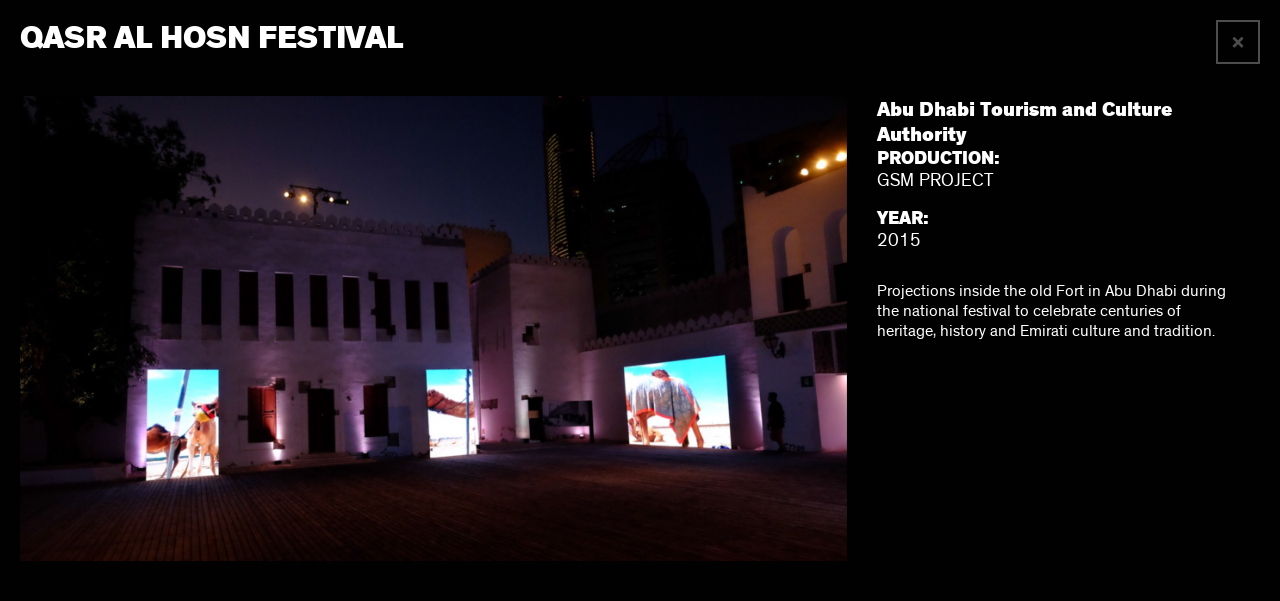

--- FILE ---
content_type: text/html; charset=UTF-8
request_url: https://www.flystudio.com/en/portfolio/qasr-al-hosn-festival/
body_size: 7716
content:
<!DOCTYPE HTML>
<html lang="en-US">
	<head>
		<!-- Viewport -->
		<meta name="viewport" content="width=device-width, initial-scale=1.0, minimum-scale=1.0, maximum-scale=1.0">

		
		<title>Qasr Al Hosn Festival - Fly Studio</title>

		<!-- Favicons -->
				<link rel="shortcut icon" type="image/x-icon" href="https://www.flystudio.com/wp-content/uploads/2014/11/favicon-desktop1.png">
				
		<!-- Theme's Stylesheets -->
		<link rel="stylesheet" media="screen" href="https://www.flystudio.com/wp-content/themes/fly/style.css">

		<!-- Modernizr -->
		<script src="https://www.flystudio.com/wp-content/themes/fly/assets/js/vendors/modernizr.custom.js"></script>

		<!-- Call jQuery -->
		
		<!-- Support Older Browser -->
		<!--[if lt IE 9]><script src="http://html5shiv.googlecode.com/svn/trunk/html5.js"></script><![endif]-->

		<!-- Google Analytics -->
				<script>
		(function(i,s,o,g,r,a,m){i['GoogleAnalyticsObject']=r;i[r]=i[r]||function(){
			(i[r].q=i[r].q||[]).push(arguments)},i[r].l=1*new Date();a=s.createElement(o),
			m=s.getElementsByTagName(o)[0];a.async=1;a.src=g;m.parentNode.insertBefore(a,m)
			})(window,document,'script','//www.google-analytics.com/analytics.js','ga');

			ga('create', 'UA-12550104-1', 'auto');
			ga('send', 'pageview');
		</script>
		
		<meta name='robots' content='index, follow, max-image-preview:large, max-snippet:-1, max-video-preview:-1' />

	<!-- This site is optimized with the Yoast SEO plugin v26.5 - https://yoast.com/wordpress/plugins/seo/ -->
	<link rel="canonical" href="https://www.flystudio.com/portfolio/qasr-al-hosn-festival/" />
	<meta property="og:locale" content="en_US" />
	<meta property="og:type" content="article" />
	<meta property="og:title" content="Qasr Al Hosn Festival - Fly Studio" />
	<meta property="og:url" content="https://www.flystudio.com/portfolio/qasr-al-hosn-festival/" />
	<meta property="og:site_name" content="Fly Studio" />
	<meta property="article:modified_time" content="2019-12-11T20:24:24+00:00" />
	<meta property="og:image" content="https://www.flystudio.com/wp-content/uploads/2019/12/Thumbnail_Site.jpg" />
	<meta property="og:image:width" content="1920" />
	<meta property="og:image:height" content="1080" />
	<meta property="og:image:type" content="image/jpeg" />
	<script type="application/ld+json" class="yoast-schema-graph">{"@context":"https://schema.org","@graph":[{"@type":"WebPage","@id":"https://www.flystudio.com/portfolio/qasr-al-hosn-festival/","url":"https://www.flystudio.com/portfolio/qasr-al-hosn-festival/","name":"Qasr Al Hosn Festival - Fly Studio","isPartOf":{"@id":"https://www.flystudio.com/#website"},"primaryImageOfPage":{"@id":"https://www.flystudio.com/portfolio/qasr-al-hosn-festival/#primaryimage"},"image":{"@id":"https://www.flystudio.com/portfolio/qasr-al-hosn-festival/#primaryimage"},"thumbnailUrl":"https://www.flystudio.com/wp-content/uploads/2019/12/Thumbnail_Site.jpg","datePublished":"2019-12-11T20:21:04+00:00","dateModified":"2019-12-11T20:24:24+00:00","breadcrumb":{"@id":"https://www.flystudio.com/portfolio/qasr-al-hosn-festival/#breadcrumb"},"inLanguage":"en-US","potentialAction":[{"@type":"ReadAction","target":["https://www.flystudio.com/portfolio/qasr-al-hosn-festival/"]}]},{"@type":"ImageObject","inLanguage":"en-US","@id":"https://www.flystudio.com/portfolio/qasr-al-hosn-festival/#primaryimage","url":"https://www.flystudio.com/wp-content/uploads/2019/12/Thumbnail_Site.jpg","contentUrl":"https://www.flystudio.com/wp-content/uploads/2019/12/Thumbnail_Site.jpg","width":1920,"height":1080},{"@type":"BreadcrumbList","@id":"https://www.flystudio.com/portfolio/qasr-al-hosn-festival/#breadcrumb","itemListElement":[{"@type":"ListItem","position":1,"name":"Accueil","item":"https://www.flystudio.com/en/"},{"@type":"ListItem","position":2,"name":"Qasr Al Hosn Festival"}]},{"@type":"WebSite","@id":"https://www.flystudio.com/#website","url":"https://www.flystudio.com/","name":"Fly Studio","description":"Award-winning Mixed Media Development House founded in 1996.","potentialAction":[{"@type":"SearchAction","target":{"@type":"EntryPoint","urlTemplate":"https://www.flystudio.com/?s={search_term_string}"},"query-input":{"@type":"PropertyValueSpecification","valueRequired":true,"valueName":"search_term_string"}}],"inLanguage":"en-US"}]}</script>
	<!-- / Yoast SEO plugin. -->


<link rel='dns-prefetch' href='//www.flystudio.com' />
<link rel="alternate" title="oEmbed (JSON)" type="application/json+oembed" href="https://www.flystudio.com/en/wp-json/oembed/1.0/embed?url=https%3A%2F%2Fwww.flystudio.com%2Fen%2Fportfolio%2Fqasr-al-hosn-festival%2F" />
<link rel="alternate" title="oEmbed (XML)" type="text/xml+oembed" href="https://www.flystudio.com/en/wp-json/oembed/1.0/embed?url=https%3A%2F%2Fwww.flystudio.com%2Fen%2Fportfolio%2Fqasr-al-hosn-festival%2F&#038;format=xml" />
<style id='wp-img-auto-sizes-contain-inline-css' type='text/css'>
img:is([sizes=auto i],[sizes^="auto," i]){contain-intrinsic-size:3000px 1500px}
/*# sourceURL=wp-img-auto-sizes-contain-inline-css */
</style>
<style id='wp-emoji-styles-inline-css' type='text/css'>

	img.wp-smiley, img.emoji {
		display: inline !important;
		border: none !important;
		box-shadow: none !important;
		height: 1em !important;
		width: 1em !important;
		margin: 0 0.07em !important;
		vertical-align: -0.1em !important;
		background: none !important;
		padding: 0 !important;
	}
/*# sourceURL=wp-emoji-styles-inline-css */
</style>
<link rel='stylesheet' id='wp-block-library-css' href='https://www.flystudio.com/wp-includes/css/dist/block-library/style.min.css?ver=6.9' type='text/css' media='all' />
<style id='global-styles-inline-css' type='text/css'>
:root{--wp--preset--aspect-ratio--square: 1;--wp--preset--aspect-ratio--4-3: 4/3;--wp--preset--aspect-ratio--3-4: 3/4;--wp--preset--aspect-ratio--3-2: 3/2;--wp--preset--aspect-ratio--2-3: 2/3;--wp--preset--aspect-ratio--16-9: 16/9;--wp--preset--aspect-ratio--9-16: 9/16;--wp--preset--color--black: #000000;--wp--preset--color--cyan-bluish-gray: #abb8c3;--wp--preset--color--white: #ffffff;--wp--preset--color--pale-pink: #f78da7;--wp--preset--color--vivid-red: #cf2e2e;--wp--preset--color--luminous-vivid-orange: #ff6900;--wp--preset--color--luminous-vivid-amber: #fcb900;--wp--preset--color--light-green-cyan: #7bdcb5;--wp--preset--color--vivid-green-cyan: #00d084;--wp--preset--color--pale-cyan-blue: #8ed1fc;--wp--preset--color--vivid-cyan-blue: #0693e3;--wp--preset--color--vivid-purple: #9b51e0;--wp--preset--gradient--vivid-cyan-blue-to-vivid-purple: linear-gradient(135deg,rgb(6,147,227) 0%,rgb(155,81,224) 100%);--wp--preset--gradient--light-green-cyan-to-vivid-green-cyan: linear-gradient(135deg,rgb(122,220,180) 0%,rgb(0,208,130) 100%);--wp--preset--gradient--luminous-vivid-amber-to-luminous-vivid-orange: linear-gradient(135deg,rgb(252,185,0) 0%,rgb(255,105,0) 100%);--wp--preset--gradient--luminous-vivid-orange-to-vivid-red: linear-gradient(135deg,rgb(255,105,0) 0%,rgb(207,46,46) 100%);--wp--preset--gradient--very-light-gray-to-cyan-bluish-gray: linear-gradient(135deg,rgb(238,238,238) 0%,rgb(169,184,195) 100%);--wp--preset--gradient--cool-to-warm-spectrum: linear-gradient(135deg,rgb(74,234,220) 0%,rgb(151,120,209) 20%,rgb(207,42,186) 40%,rgb(238,44,130) 60%,rgb(251,105,98) 80%,rgb(254,248,76) 100%);--wp--preset--gradient--blush-light-purple: linear-gradient(135deg,rgb(255,206,236) 0%,rgb(152,150,240) 100%);--wp--preset--gradient--blush-bordeaux: linear-gradient(135deg,rgb(254,205,165) 0%,rgb(254,45,45) 50%,rgb(107,0,62) 100%);--wp--preset--gradient--luminous-dusk: linear-gradient(135deg,rgb(255,203,112) 0%,rgb(199,81,192) 50%,rgb(65,88,208) 100%);--wp--preset--gradient--pale-ocean: linear-gradient(135deg,rgb(255,245,203) 0%,rgb(182,227,212) 50%,rgb(51,167,181) 100%);--wp--preset--gradient--electric-grass: linear-gradient(135deg,rgb(202,248,128) 0%,rgb(113,206,126) 100%);--wp--preset--gradient--midnight: linear-gradient(135deg,rgb(2,3,129) 0%,rgb(40,116,252) 100%);--wp--preset--font-size--small: 13px;--wp--preset--font-size--medium: 20px;--wp--preset--font-size--large: 36px;--wp--preset--font-size--x-large: 42px;--wp--preset--spacing--20: 0.44rem;--wp--preset--spacing--30: 0.67rem;--wp--preset--spacing--40: 1rem;--wp--preset--spacing--50: 1.5rem;--wp--preset--spacing--60: 2.25rem;--wp--preset--spacing--70: 3.38rem;--wp--preset--spacing--80: 5.06rem;--wp--preset--shadow--natural: 6px 6px 9px rgba(0, 0, 0, 0.2);--wp--preset--shadow--deep: 12px 12px 50px rgba(0, 0, 0, 0.4);--wp--preset--shadow--sharp: 6px 6px 0px rgba(0, 0, 0, 0.2);--wp--preset--shadow--outlined: 6px 6px 0px -3px rgb(255, 255, 255), 6px 6px rgb(0, 0, 0);--wp--preset--shadow--crisp: 6px 6px 0px rgb(0, 0, 0);}:where(.is-layout-flex){gap: 0.5em;}:where(.is-layout-grid){gap: 0.5em;}body .is-layout-flex{display: flex;}.is-layout-flex{flex-wrap: wrap;align-items: center;}.is-layout-flex > :is(*, div){margin: 0;}body .is-layout-grid{display: grid;}.is-layout-grid > :is(*, div){margin: 0;}:where(.wp-block-columns.is-layout-flex){gap: 2em;}:where(.wp-block-columns.is-layout-grid){gap: 2em;}:where(.wp-block-post-template.is-layout-flex){gap: 1.25em;}:where(.wp-block-post-template.is-layout-grid){gap: 1.25em;}.has-black-color{color: var(--wp--preset--color--black) !important;}.has-cyan-bluish-gray-color{color: var(--wp--preset--color--cyan-bluish-gray) !important;}.has-white-color{color: var(--wp--preset--color--white) !important;}.has-pale-pink-color{color: var(--wp--preset--color--pale-pink) !important;}.has-vivid-red-color{color: var(--wp--preset--color--vivid-red) !important;}.has-luminous-vivid-orange-color{color: var(--wp--preset--color--luminous-vivid-orange) !important;}.has-luminous-vivid-amber-color{color: var(--wp--preset--color--luminous-vivid-amber) !important;}.has-light-green-cyan-color{color: var(--wp--preset--color--light-green-cyan) !important;}.has-vivid-green-cyan-color{color: var(--wp--preset--color--vivid-green-cyan) !important;}.has-pale-cyan-blue-color{color: var(--wp--preset--color--pale-cyan-blue) !important;}.has-vivid-cyan-blue-color{color: var(--wp--preset--color--vivid-cyan-blue) !important;}.has-vivid-purple-color{color: var(--wp--preset--color--vivid-purple) !important;}.has-black-background-color{background-color: var(--wp--preset--color--black) !important;}.has-cyan-bluish-gray-background-color{background-color: var(--wp--preset--color--cyan-bluish-gray) !important;}.has-white-background-color{background-color: var(--wp--preset--color--white) !important;}.has-pale-pink-background-color{background-color: var(--wp--preset--color--pale-pink) !important;}.has-vivid-red-background-color{background-color: var(--wp--preset--color--vivid-red) !important;}.has-luminous-vivid-orange-background-color{background-color: var(--wp--preset--color--luminous-vivid-orange) !important;}.has-luminous-vivid-amber-background-color{background-color: var(--wp--preset--color--luminous-vivid-amber) !important;}.has-light-green-cyan-background-color{background-color: var(--wp--preset--color--light-green-cyan) !important;}.has-vivid-green-cyan-background-color{background-color: var(--wp--preset--color--vivid-green-cyan) !important;}.has-pale-cyan-blue-background-color{background-color: var(--wp--preset--color--pale-cyan-blue) !important;}.has-vivid-cyan-blue-background-color{background-color: var(--wp--preset--color--vivid-cyan-blue) !important;}.has-vivid-purple-background-color{background-color: var(--wp--preset--color--vivid-purple) !important;}.has-black-border-color{border-color: var(--wp--preset--color--black) !important;}.has-cyan-bluish-gray-border-color{border-color: var(--wp--preset--color--cyan-bluish-gray) !important;}.has-white-border-color{border-color: var(--wp--preset--color--white) !important;}.has-pale-pink-border-color{border-color: var(--wp--preset--color--pale-pink) !important;}.has-vivid-red-border-color{border-color: var(--wp--preset--color--vivid-red) !important;}.has-luminous-vivid-orange-border-color{border-color: var(--wp--preset--color--luminous-vivid-orange) !important;}.has-luminous-vivid-amber-border-color{border-color: var(--wp--preset--color--luminous-vivid-amber) !important;}.has-light-green-cyan-border-color{border-color: var(--wp--preset--color--light-green-cyan) !important;}.has-vivid-green-cyan-border-color{border-color: var(--wp--preset--color--vivid-green-cyan) !important;}.has-pale-cyan-blue-border-color{border-color: var(--wp--preset--color--pale-cyan-blue) !important;}.has-vivid-cyan-blue-border-color{border-color: var(--wp--preset--color--vivid-cyan-blue) !important;}.has-vivid-purple-border-color{border-color: var(--wp--preset--color--vivid-purple) !important;}.has-vivid-cyan-blue-to-vivid-purple-gradient-background{background: var(--wp--preset--gradient--vivid-cyan-blue-to-vivid-purple) !important;}.has-light-green-cyan-to-vivid-green-cyan-gradient-background{background: var(--wp--preset--gradient--light-green-cyan-to-vivid-green-cyan) !important;}.has-luminous-vivid-amber-to-luminous-vivid-orange-gradient-background{background: var(--wp--preset--gradient--luminous-vivid-amber-to-luminous-vivid-orange) !important;}.has-luminous-vivid-orange-to-vivid-red-gradient-background{background: var(--wp--preset--gradient--luminous-vivid-orange-to-vivid-red) !important;}.has-very-light-gray-to-cyan-bluish-gray-gradient-background{background: var(--wp--preset--gradient--very-light-gray-to-cyan-bluish-gray) !important;}.has-cool-to-warm-spectrum-gradient-background{background: var(--wp--preset--gradient--cool-to-warm-spectrum) !important;}.has-blush-light-purple-gradient-background{background: var(--wp--preset--gradient--blush-light-purple) !important;}.has-blush-bordeaux-gradient-background{background: var(--wp--preset--gradient--blush-bordeaux) !important;}.has-luminous-dusk-gradient-background{background: var(--wp--preset--gradient--luminous-dusk) !important;}.has-pale-ocean-gradient-background{background: var(--wp--preset--gradient--pale-ocean) !important;}.has-electric-grass-gradient-background{background: var(--wp--preset--gradient--electric-grass) !important;}.has-midnight-gradient-background{background: var(--wp--preset--gradient--midnight) !important;}.has-small-font-size{font-size: var(--wp--preset--font-size--small) !important;}.has-medium-font-size{font-size: var(--wp--preset--font-size--medium) !important;}.has-large-font-size{font-size: var(--wp--preset--font-size--large) !important;}.has-x-large-font-size{font-size: var(--wp--preset--font-size--x-large) !important;}
/*# sourceURL=global-styles-inline-css */
</style>

<style id='classic-theme-styles-inline-css' type='text/css'>
/*! This file is auto-generated */
.wp-block-button__link{color:#fff;background-color:#32373c;border-radius:9999px;box-shadow:none;text-decoration:none;padding:calc(.667em + 2px) calc(1.333em + 2px);font-size:1.125em}.wp-block-file__button{background:#32373c;color:#fff;text-decoration:none}
/*# sourceURL=/wp-includes/css/classic-themes.min.css */
</style>
<link rel='stylesheet' id='wpml-legacy-dropdown-0-css' href='https://www.flystudio.com/wp-content/plugins/sitepress-multilingual-cms/templates/language-switchers/legacy-dropdown/style.min.css?ver=1' type='text/css' media='all' />
<style id='wpml-legacy-dropdown-0-inline-css' type='text/css'>
.wpml-ls-statics-shortcode_actions, .wpml-ls-statics-shortcode_actions .wpml-ls-sub-menu, .wpml-ls-statics-shortcode_actions a {border-color:#cdcdcd;}.wpml-ls-statics-shortcode_actions a, .wpml-ls-statics-shortcode_actions .wpml-ls-sub-menu a, .wpml-ls-statics-shortcode_actions .wpml-ls-sub-menu a:link, .wpml-ls-statics-shortcode_actions li:not(.wpml-ls-current-language) .wpml-ls-link, .wpml-ls-statics-shortcode_actions li:not(.wpml-ls-current-language) .wpml-ls-link:link {color:#444444;background-color:#ffffff;}.wpml-ls-statics-shortcode_actions a, .wpml-ls-statics-shortcode_actions .wpml-ls-sub-menu a:hover,.wpml-ls-statics-shortcode_actions .wpml-ls-sub-menu a:focus, .wpml-ls-statics-shortcode_actions .wpml-ls-sub-menu a:link:hover, .wpml-ls-statics-shortcode_actions .wpml-ls-sub-menu a:link:focus {color:#000000;background-color:#eeeeee;}.wpml-ls-statics-shortcode_actions .wpml-ls-current-language > a {color:#444444;background-color:#ffffff;}.wpml-ls-statics-shortcode_actions .wpml-ls-current-language:hover>a, .wpml-ls-statics-shortcode_actions .wpml-ls-current-language>a:focus {color:#000000;background-color:#eeeeee;}
/*# sourceURL=wpml-legacy-dropdown-0-inline-css */
</style>
<link rel='stylesheet' id='fly_v2-css' href='https://www.flystudio.com/wp-content/themes/fly/assets/css/main.css?ver=2.1.1' type='text/css' media='all' />
<link rel='stylesheet' id='theme-style-css' href='https://www.flystudio.com/wp-content/themes/fly/style.css?ver=6.9' type='text/css' media='all' />
<script type="text/javascript" src="https://www.flystudio.com/wp-includes/js/jquery/jquery.min.js?ver=3.7.1" id="jquery-core-js"></script>
<script type="text/javascript" src="https://www.flystudio.com/wp-includes/js/jquery/jquery-migrate.min.js?ver=3.4.1" id="jquery-migrate-js"></script>
<script type="text/javascript" src="https://www.flystudio.com/wp-content/plugins/sitepress-multilingual-cms/templates/language-switchers/legacy-dropdown/script.min.js?ver=1" id="wpml-legacy-dropdown-0-js"></script>
<script type="text/javascript" id="wpml-browser-redirect-js-extra">
/* <![CDATA[ */
var wpml_browser_redirect_params = {"pageLanguage":"en","languageUrls":[],"cookie":{"name":"_icl_visitor_lang_js","domain":"www.flystudio.com","path":"/","expiration":24}};
//# sourceURL=wpml-browser-redirect-js-extra
/* ]]> */
</script>
<script type="text/javascript" src="https://www.flystudio.com/wp-content/plugins/sitepress-multilingual-cms/dist/js/browser-redirect/app.js?ver=4.6.7" id="wpml-browser-redirect-js"></script>
<link rel="https://api.w.org/" href="https://www.flystudio.com/en/wp-json/" /><link rel="EditURI" type="application/rsd+xml" title="RSD" href="https://www.flystudio.com/xmlrpc.php?rsd" />

<link rel='shortlink' href='https://www.flystudio.com/en/?p=740' />

	</head>
	<body class="wp-singular portfolio-template-default single single-portfolio postid-740 wp-theme-fly">
		<div id="site-container">

      <header id="main-header">
  <div id="header-inner" class="inner-wrapper">
    <a href="https://www.flystudio.com/en/" id="fly-logo">
      <img src="https://www.flystudio.com/wp-content/themes/fly/assets/images/logo-fly-studio-white.png" alt="Fly Studio">
    </a>
        <a href="#" id="mobile-menu-trigger"><span><!-- Hamburger --></span></a>
    <nav id="desktop-nav">
      <ul id="menu-main-nav-en" class="menu"><li id="menu-item-186" class="menu-item menu-item-type-post_type menu-item-object-page menu-item-186"><a href="https://www.flystudio.com/en/our-work/">Our Work</a></li>
<li id="menu-item-188" class="menu-item menu-item-type-post_type menu-item-object-page menu-item-188"><a href="https://www.flystudio.com/en/about-us/">About Us</a></li>
<li id="menu-item-187" class="menu-item menu-item-type-post_type menu-item-object-page menu-item-187"><a href="https://www.flystudio.com/en/contact-us/" title="Contact">Contact Us</a></li>
</ul>    </nav>
    <div id="lang-switcher-desktop">
      <a lang="fr" href="https://www.flystudio.com/notre-portfolio/" class="btn">FR</a>    </div>
  </div>
</header>

      <div id="video-lightbox" class="open loaded">
  <div id="lightbox-wrapper">
    <div id="video-header">
      <div class="inner-wrapper">
                <a href="#" class="icon-close portfolio" id="close-video">
          <!-- Close -->
        </a>
                <h1 id="lb-video-title">Qasr Al Hosn Festival</h1>
      </div>
    </div>
    <span class="loader">
      <span class="loader-inner"><!-- Loader --></span>
    </span>

    <div class="section">
      <div class="col span_8_of_12" id="video-wrapper">
                  <div class="responsive-poster">
            <img width="1920" height="1080" src="https://www.flystudio.com/wp-content/uploads/2019/12/Thumbnail_Site.jpg" class="attachment-full size-full wp-post-image" alt="" decoding="async" fetchpriority="high" />          </div>
              </div>
      
      <div class="col span_4_of_12">
        <div id="lb-video-details">
                      <div class="inner-wrapper">
                              <h2>Abu Dhabi Tourism and Culture Authority</h2>
                                            <dl>
                                                                          <dt>Production:</dt>
                    <dd>GSM Project</dd>
                                                        <dt>Year:</dt>
                    <dd>2015</dd>
                                  </dl>
                            <p>Projections inside the old Fort in Abu Dhabi during the national festival to celebrate centuries of heritage, history and Emirati culture and tradition.</p>
            </div>
                  </div>
      </div>
    </div>
  </div>
</div>

			<div class="animsition">
								<div id="mobile-nav">
					<ul id="menu-main-nav-en-1" class="menu"><li class="menu-item menu-item-type-post_type menu-item-object-page menu-item-186"><a href="https://www.flystudio.com/en/our-work/">Our Work</a></li>
<li class="menu-item menu-item-type-post_type menu-item-object-page menu-item-188"><a href="https://www.flystudio.com/en/about-us/">About Us</a></li>
<li class="menu-item menu-item-type-post_type menu-item-object-page menu-item-187"><a href="https://www.flystudio.com/en/contact-us/" title="Contact">Contact Us</a></li>
</ul>					<div id="lang-switcher-mobile">
						<a lang="fr" href="https://www.flystudio.com/notre-portfolio/" class="btn">FR</a>					</div>
				</div>
								<div id="sliding-panel">
<div id="site-wrapper">
  <div id="portfolio-grid">
    <div id="tiles-wrapper">
  <div class="tile-sizer"></div>
		<div class="tile item">
		<figure>
			<img width="818" height="460" src="https://www.flystudio.com/wp-content/uploads/2024/01/Nicolas_Baier-818x460.jpg" class="attachment-video-featured-image size-video-featured-image wp-post-image" alt="" decoding="async" loading="lazy" />			<figcaption class="icon-arrow-right">
				<span class="client">Nicolas Baier</span>
				<h2>Nicolas Baier &#8211; Vases communicants <span class="client">Nicolas Baier</span></h2>
				<a href="https://www.flystudio.com/en/portfolio/nicolas-baier-vases-communicants/" class="more">View</a>
			</figcaption>
		</figure>
	</div>
		<div class="tile item">
		<figure>
			<img width="818" height="460" src="https://www.flystudio.com/wp-content/uploads/2023/05/Thumbnail-NHMAD-818x460.jpg" class="attachment-video-featured-image size-video-featured-image wp-post-image" alt="" decoding="async" loading="lazy" />			<figcaption class="icon-arrow-right">
				<span class="client">People Creative</span>
				<h2>National History Museum &#8211; Abu Dhabi <span class="client">People Creative</span></h2>
				<a href="https://www.flystudio.com/en/portfolio/abu-dhabi-national-history-museum/" class="more">View</a>
			</figcaption>
		</figure>
	</div>
		<div class="tile item">
		<figure>
			<img width="818" height="460" src="https://www.flystudio.com/wp-content/uploads/2022/09/OTS_Visitor_Center_Teaser_Still-818x460.jpg" class="attachment-video-featured-image size-video-featured-image wp-post-image" alt="" decoding="async" loading="lazy" />			<figcaption class="icon-arrow-right">
				<span class="client">Jamestown LP</span>
				<h2>One Times Square &#8211; Redevelopment Conceptualization &#038; Design <span class="client">Jamestown LP</span></h2>
				<a href="https://www.flystudio.com/en/portfolio/one-times-square-announcement-teaser/" class="more">View</a>
			</figcaption>
		</figure>
	</div>
		<div class="tile item">
		<figure>
			<img width="818" height="460" src="https://www.flystudio.com/wp-content/uploads/2022/09/ConcreteJungle_Still-818x460.jpg" class="attachment-video-featured-image size-video-featured-image wp-post-image" alt="" decoding="async" loading="lazy" />			<figcaption class="icon-arrow-right">
				<span class="client">Jamestown LP</span>
				<h2>One Times Square &#8211; Concrete Jungle AR App <span class="client">Jamestown LP</span></h2>
				<a href="https://www.flystudio.com/en/portfolio/one-times-square-concrete-jungle-ar-app/" class="more">View</a>
			</figcaption>
		</figure>
	</div>
		<div class="tile item">
		<figure>
			<img width="818" height="460" src="https://www.flystudio.com/wp-content/uploads/2022/09/Jurassic_World_Still-2-818x460.jpg" class="attachment-video-featured-image size-video-featured-image wp-post-image" alt="" decoding="async" loading="lazy" />			<figcaption class="icon-arrow-right">
				<span class="client">City Neon Holdings Limited</span>
				<h2>Jurassic World &#8211; The Exhibition <span class="client">City Neon Holdings Limited</span></h2>
				<a href="https://www.flystudio.com/en/portfolio/jurassic-world-the-exhibition/" class="more">View</a>
			</figcaption>
		</figure>
	</div>
		<div class="tile item">
		<figure>
			<img width="818" height="460" src="https://www.flystudio.com/wp-content/uploads/2022/09/CDS_RUN_STILL-818x460.jpg" class="attachment-video-featured-image size-video-featured-image wp-post-image" alt="" decoding="async" loading="lazy" />			<figcaption class="icon-arrow-right">
				<span class="client">Cirque du Soleil</span>
				<h2>R.U.N. <span class="client">Cirque du Soleil</span></h2>
				<a href="https://www.flystudio.com/en/portfolio/cirque-du-soleil-r-u-n/" class="more">View</a>
			</figcaption>
		</figure>
	</div>
		<div class="tile item">
		<figure>
			<img width="818" height="460" src="https://www.flystudio.com/wp-content/uploads/2020/10/VNYE-Teaser_FlyFrame_v3-jpg-818x460.jpg" class="attachment-video-featured-image size-video-featured-image wp-post-image" alt="" decoding="async" loading="lazy" />			<figcaption class="icon-arrow-right">
				<span class="client">Times Square</span>
				<h2>Virtual New Year&#8217;s Eve <span class="client">Times Square</span></h2>
				<a href="https://www.flystudio.com/en/portfolio/virtual-new-years-eve/" class="more">View</a>
			</figcaption>
		</figure>
	</div>
		<div class="tile item">
		<figure>
			<img width="818" height="460" src="https://www.flystudio.com/wp-content/uploads/2020/04/Singapore_Thumbnail-818x460.jpg" class="attachment-video-featured-image size-video-featured-image wp-post-image" alt="" decoding="async" loading="lazy" />			<figcaption class="icon-arrow-right">
				<span class="client">National Museum of Singapore</span>
				<h2>An Old New World <span class="client">National Museum of Singapore</span></h2>
				<a href="https://www.flystudio.com/en/portfolio/an-old-new-world/" class="more">View</a>
			</figcaption>
		</figure>
	</div>
		<div class="tile item">
		<figure>
			<img width="818" height="460" src="https://www.flystudio.com/wp-content/uploads/2019/11/Shindagha-818x460.jpg" class="attachment-video-featured-image size-video-featured-image wp-post-image" alt="" decoding="async" loading="lazy" />			<figcaption class="icon-arrow-right">
				<span class="client">Dubai</span>
				<h2>Al Shindagha Museum <span class="client">Dubai</span></h2>
				<a href="https://www.flystudio.com/en/portfolio/al-shindagha-museum/" class="more">View</a>
			</figcaption>
		</figure>
	</div>
		<div class="tile item">
		<figure>
			<img width="818" height="460" src="https://www.flystudio.com/wp-content/uploads/2019/12/HungerGames-818x460.jpg" class="attachment-video-featured-image size-video-featured-image wp-post-image" alt="" decoding="async" loading="lazy" />			<figcaption class="icon-arrow-right">
				<span class="client">Cityneon Holdings Limited</span>
				<h2>The Hunger Games : The Exhibition <span class="client">Cityneon Holdings Limited</span></h2>
				<a href="https://www.flystudio.com/en/portfolio/the-hunger-games-the-exhibition/" class="more">View</a>
			</figcaption>
		</figure>
	</div>
		<div class="tile item">
		<figure>
			<img width="818" height="460" src="https://www.flystudio.com/wp-content/uploads/2019/11/Far_Cry_5_Demo_v03-818x460.jpg" class="attachment-video-featured-image size-video-featured-image wp-post-image" alt="" decoding="async" loading="lazy" />			<figcaption class="icon-arrow-right">
				<span class="client">Ubisoft</span>
				<h2>Far Cry 5 &#8211; Menus &#038; Boot Sequence <span class="client">Ubisoft</span></h2>
				<a href="https://www.flystudio.com/en/portfolio/far-cry-5-menus-boot-sequence/" class="more">View</a>
			</figcaption>
		</figure>
	</div>
		<div class="tile item">
		<figure>
			<img width="818" height="460" src="https://www.flystudio.com/wp-content/uploads/2019/12/QAH_2018-818x460.jpg" class="attachment-video-featured-image size-video-featured-image wp-post-image" alt="" decoding="async" loading="lazy" />			<figcaption class="icon-arrow-right">
				<span class="client">Abu Dhabi Department of Culture and Tourism</span>
				<h2>Qasr Al Hosn Opening Ceremony <span class="client">Abu Dhabi Department of Culture and Tourism</span></h2>
				<a href="https://www.flystudio.com/en/portfolio/qasr-al-hosn-2018-opening-ceremony/" class="more">View</a>
			</figcaption>
		</figure>
	</div>
		<div class="tile item">
		<figure>
			<img width="818" height="460" src="https://www.flystudio.com/wp-content/uploads/2019/12/FLY_OKADA_WOW_DISPLAY-818x460.jpg" class="attachment-video-featured-image size-video-featured-image wp-post-image" alt="" decoding="async" loading="lazy" />			<figcaption class="icon-arrow-right">
				<span class="client">Manila Bay Resort</span>
				<h2>Okada Wow <span class="client">Manila Bay Resort</span></h2>
				<a href="https://www.flystudio.com/en/portfolio/okada-wow/" class="more">View</a>
			</figcaption>
		</figure>
	</div>
		<div class="tile item">
		<figure>
			<img width="818" height="460" src="https://www.flystudio.com/wp-content/uploads/2019/12/Qasr_Al_Watan-818x460.jpg" class="attachment-video-featured-image size-video-featured-image wp-post-image" alt="" decoding="async" loading="lazy" />			<figcaption class="icon-arrow-right">
				<span class="client">Abu Dhabi Department of Culture and Tourism</span>
				<h2>QASR AL WATAN <span class="client">Abu Dhabi Department of Culture and Tourism</span></h2>
				<a href="https://www.flystudio.com/en/portfolio/qasr-al-watan/" class="more">View</a>
			</figcaption>
		</figure>
	</div>
		<div class="tile item">
		<figure>
			<img width="818" height="460" src="https://www.flystudio.com/wp-content/uploads/2023/07/COC_Experience_Demo_v003_Still_02-0000000-818x460.jpg" class="attachment-video-featured-image size-video-featured-image wp-post-image" alt="" decoding="async" loading="lazy" />			<figcaption class="icon-arrow-right">
				<span class="client">Canadian Olympic Committee</span>
				<h2>Canadian Olympic Committee &#8211; Experience <span class="client">Canadian Olympic Committee</span></h2>
				<a href="https://www.flystudio.com/en/portfolio/canadian-olympic-committee-experience/" class="more">View</a>
			</figcaption>
		</figure>
	</div>
		<div class="tile item">
		<figure>
			<img width="818" height="460" src="https://www.flystudio.com/wp-content/uploads/2019/12/FLY_HUDA_BEAUTY-818x460.jpg" class="attachment-video-featured-image size-video-featured-image wp-post-image" alt="" decoding="async" loading="lazy" />			<figcaption class="icon-arrow-right">
				<span class="client">HUDA BEAUTY</span>
				<h2>New Nude <span class="client">HUDA BEAUTY</span></h2>
				<a href="https://www.flystudio.com/en/portfolio/new-nude/" class="more">View</a>
			</figcaption>
		</figure>
	</div>
		<div class="tile item">
		<figure>
			<img width="818" height="460" src="https://www.flystudio.com/wp-content/uploads/2019/11/FLY_DESJARDINS_KALEIDOSCOPE-818x460.jpg" class="attachment-video-featured-image size-video-featured-image wp-post-image" alt="" decoding="async" loading="lazy" />			<figcaption class="icon-arrow-right">
				<span class="client">Desjardins</span>
				<h2>Kaléidoscope <span class="client">Desjardins</span></h2>
				<a href="https://www.flystudio.com/en/portfolio/kaleidoscope/" class="more">View</a>
			</figcaption>
		</figure>
	</div>
		<div class="tile item">
		<figure>
			<img width="818" height="460" src="https://www.flystudio.com/wp-content/uploads/2019/12/FLY_TNM_2018-2019-818x460.jpg" class="attachment-video-featured-image size-video-featured-image wp-post-image" alt="" decoding="async" loading="lazy" />			<figcaption class="icon-arrow-right">
				<span class="client">Théâtre du Nouveau Monde</span>
				<h2>Campagne 2018-19 <span class="client">Théâtre du Nouveau Monde</span></h2>
				<a href="https://www.flystudio.com/en/portfolio/campagne-2018-19/" class="more">View</a>
			</figcaption>
		</figure>
	</div>
		<div class="tile item">
		<figure>
			<img width="818" height="460" src="https://www.flystudio.com/wp-content/uploads/2019/11/FLY_BOC_Phase01-818x460.jpg" class="attachment-video-featured-image size-video-featured-image wp-post-image" alt="" decoding="async" loading="lazy" />			<figcaption class="icon-arrow-right">
				<span class="client">Bank of Canada</span>
				<h2>Museum of the Bank of Canada <span class="client">Bank of Canada</span></h2>
				<a href="https://www.flystudio.com/en/portfolio/museum-of-the-bank-of-canada/" class="more">View</a>
			</figcaption>
		</figure>
	</div>
		<div class="tile item">
		<figure>
			<img width="818" height="460" src="https://www.flystudio.com/wp-content/uploads/2019/11/Ajinomoto-818x460.jpg" class="attachment-video-featured-image size-video-featured-image wp-post-image" alt="" decoding="async" loading="lazy" />			<figcaption class="icon-arrow-right">
				<span class="client">Ajinomoto</span>
				<h2>Can I have more? <span class="client">Ajinomoto</span></h2>
				<a href="https://www.flystudio.com/en/portfolio/ajinomoto/" class="more">View</a>
			</figcaption>
		</figure>
	</div>
		<div class="tile item">
		<figure>
			<img width="818" height="460" src="https://www.flystudio.com/wp-content/uploads/2019/11/1991-818x460.jpg" class="attachment-video-featured-image size-video-featured-image wp-post-image" alt="" decoding="async" loading="lazy" />			<figcaption class="icon-arrow-right">
				<span class="client"></span>
				<h2>1991 <span class="client"></span></h2>
				<a href="https://www.flystudio.com/en/portfolio/1991/" class="more">View</a>
			</figcaption>
		</figure>
	</div>
		<div class="tile item">
		<figure>
			<img width="818" height="460" src="https://www.flystudio.com/wp-content/uploads/2019/12/FLY_DUBAI_CITY_WALK-2019_long-818x460.jpg" class="attachment-video-featured-image size-video-featured-image wp-post-image" alt="" decoding="async" loading="lazy" />			<figcaption class="icon-arrow-right">
				<span class="client">MERAAS</span>
				<h2>Dubai City Walk <span class="client">MERAAS</span></h2>
				<a href="https://www.flystudio.com/en/portfolio/dubai-city-walk/" class="more">View</a>
			</figcaption>
		</figure>
	</div>
		<div class="tile item">
		<figure>
			<img width="818" height="460" src="https://www.flystudio.com/wp-content/uploads/2019/03/FLY_FAST_N_FURIOUS_2018-0-02-25-03-818x460.jpg" class="attachment-video-featured-image size-video-featured-image wp-post-image" alt="" decoding="async" loading="lazy" />			<figcaption class="icon-arrow-right">
				<span class="client">Christie 360 / Universal Orlando</span>
				<h2>Fast &#038; Furious &#8211; Ride Opening <span class="client">Christie 360 / Universal Orlando</span></h2>
				<a href="https://www.flystudio.com/en/portfolio/fast-furious/" class="more">View</a>
			</figcaption>
		</figure>
	</div>
		<div class="tile item">
		<figure>
			<img width="818" height="460" src="https://www.flystudio.com/wp-content/uploads/2019/12/Thumbnail_Site-818x460.jpg" class="attachment-video-featured-image size-video-featured-image wp-post-image" alt="" decoding="async" loading="lazy" />			<figcaption class="icon-arrow-right">
				<span class="client">Abu Dhabi Tourism and Culture Authority</span>
				<h2>Qasr Al Hosn Festival <span class="client">Abu Dhabi Tourism and Culture Authority</span></h2>
				<a href="https://www.flystudio.com/en/portfolio/qasr-al-hosn-festival/" class="more">View</a>
			</figcaption>
		</figure>
	</div>
	</div>
<input id="paged" type="hidden" name="paged" value="1">
<input id="pagesMax" type="hidden" name="pagesMax" value="5">
<div id="load-more-wrapper">
	<a href="https://www.flystudio.com/en/portfolio/qasr-al-hosn-festival/page/2/" class="infinite-more-link">Load More</a></div>
<div class="scroller-status">
  <div class="infinite-scroll-request"></div>
</div>
  </div>
</div>
										<footer id="main-footer">
						<p class="copyright">&copy;2025. All rights reserved Fly Studio</p>
					</footer>
									</div>
			</div>
		</div>

		
		
		<script type="speculationrules">
{"prefetch":[{"source":"document","where":{"and":[{"href_matches":"/en/*"},{"not":{"href_matches":["/wp-*.php","/wp-admin/*","/wp-content/uploads/*","/wp-content/*","/wp-content/plugins/*","/wp-content/themes/fly/*","/en/*\\?(.+)"]}},{"not":{"selector_matches":"a[rel~=\"nofollow\"]"}},{"not":{"selector_matches":".no-prefetch, .no-prefetch a"}}]},"eagerness":"conservative"}]}
</script>
<script type="text/javascript" src="https://www.flystudio.com/wp-includes/js/imagesloaded.min.js?ver=5.0.0" id="imagesloaded-js"></script>
<script type="text/javascript" src="https://www.flystudio.com/wp-includes/js/masonry.min.js?ver=4.2.2" id="masonry-js"></script>
<script type="text/javascript" src="https://www.flystudio.com/wp-includes/js/jquery/jquery.masonry.min.js?ver=3.1.2b" id="jquery-masonry-js"></script>
<script type="text/javascript" src="https://www.flystudio.com/wp-content/themes/fly/assets/js/plugins-ck.js?ver=1.0.0" id="plugins-js"></script>
<script type="text/javascript" src="https://www.flystudio.com/wp-content/themes/fly/assets/js/siteUI.js?ver=2.0.0" id="site-ui-js"></script>
<script id="wp-emoji-settings" type="application/json">
{"baseUrl":"https://s.w.org/images/core/emoji/17.0.2/72x72/","ext":".png","svgUrl":"https://s.w.org/images/core/emoji/17.0.2/svg/","svgExt":".svg","source":{"concatemoji":"https://www.flystudio.com/wp-includes/js/wp-emoji-release.min.js?ver=6.9"}}
</script>
<script type="module">
/* <![CDATA[ */
/*! This file is auto-generated */
const a=JSON.parse(document.getElementById("wp-emoji-settings").textContent),o=(window._wpemojiSettings=a,"wpEmojiSettingsSupports"),s=["flag","emoji"];function i(e){try{var t={supportTests:e,timestamp:(new Date).valueOf()};sessionStorage.setItem(o,JSON.stringify(t))}catch(e){}}function c(e,t,n){e.clearRect(0,0,e.canvas.width,e.canvas.height),e.fillText(t,0,0);t=new Uint32Array(e.getImageData(0,0,e.canvas.width,e.canvas.height).data);e.clearRect(0,0,e.canvas.width,e.canvas.height),e.fillText(n,0,0);const a=new Uint32Array(e.getImageData(0,0,e.canvas.width,e.canvas.height).data);return t.every((e,t)=>e===a[t])}function p(e,t){e.clearRect(0,0,e.canvas.width,e.canvas.height),e.fillText(t,0,0);var n=e.getImageData(16,16,1,1);for(let e=0;e<n.data.length;e++)if(0!==n.data[e])return!1;return!0}function u(e,t,n,a){switch(t){case"flag":return n(e,"\ud83c\udff3\ufe0f\u200d\u26a7\ufe0f","\ud83c\udff3\ufe0f\u200b\u26a7\ufe0f")?!1:!n(e,"\ud83c\udde8\ud83c\uddf6","\ud83c\udde8\u200b\ud83c\uddf6")&&!n(e,"\ud83c\udff4\udb40\udc67\udb40\udc62\udb40\udc65\udb40\udc6e\udb40\udc67\udb40\udc7f","\ud83c\udff4\u200b\udb40\udc67\u200b\udb40\udc62\u200b\udb40\udc65\u200b\udb40\udc6e\u200b\udb40\udc67\u200b\udb40\udc7f");case"emoji":return!a(e,"\ud83e\u1fac8")}return!1}function f(e,t,n,a){let r;const o=(r="undefined"!=typeof WorkerGlobalScope&&self instanceof WorkerGlobalScope?new OffscreenCanvas(300,150):document.createElement("canvas")).getContext("2d",{willReadFrequently:!0}),s=(o.textBaseline="top",o.font="600 32px Arial",{});return e.forEach(e=>{s[e]=t(o,e,n,a)}),s}function r(e){var t=document.createElement("script");t.src=e,t.defer=!0,document.head.appendChild(t)}a.supports={everything:!0,everythingExceptFlag:!0},new Promise(t=>{let n=function(){try{var e=JSON.parse(sessionStorage.getItem(o));if("object"==typeof e&&"number"==typeof e.timestamp&&(new Date).valueOf()<e.timestamp+604800&&"object"==typeof e.supportTests)return e.supportTests}catch(e){}return null}();if(!n){if("undefined"!=typeof Worker&&"undefined"!=typeof OffscreenCanvas&&"undefined"!=typeof URL&&URL.createObjectURL&&"undefined"!=typeof Blob)try{var e="postMessage("+f.toString()+"("+[JSON.stringify(s),u.toString(),c.toString(),p.toString()].join(",")+"));",a=new Blob([e],{type:"text/javascript"});const r=new Worker(URL.createObjectURL(a),{name:"wpTestEmojiSupports"});return void(r.onmessage=e=>{i(n=e.data),r.terminate(),t(n)})}catch(e){}i(n=f(s,u,c,p))}t(n)}).then(e=>{for(const n in e)a.supports[n]=e[n],a.supports.everything=a.supports.everything&&a.supports[n],"flag"!==n&&(a.supports.everythingExceptFlag=a.supports.everythingExceptFlag&&a.supports[n]);var t;a.supports.everythingExceptFlag=a.supports.everythingExceptFlag&&!a.supports.flag,a.supports.everything||((t=a.source||{}).concatemoji?r(t.concatemoji):t.wpemoji&&t.twemoji&&(r(t.twemoji),r(t.wpemoji)))});
//# sourceURL=https://www.flystudio.com/wp-includes/js/wp-emoji-loader.min.js
/* ]]> */
</script>
	</body>
</html>


--- FILE ---
content_type: text/css
request_url: https://www.flystudio.com/wp-content/themes/fly/style.css
body_size: 155
content:
/*
Theme Name: Fly Studio
Description: Theme Created for Fly Studio
Author: Guillaume Quimper
Theme URI: https://blacheyong.com/
Author URI: https://blacheyong.com/
License: GNU General Public License v2 or later
License URI: http://www.gnu.org/licenses/gpl-2.0.html
Version: v2.0
*/

/* Keep file empty - Actual styles are in assets/css/main.css */


--- FILE ---
content_type: text/css
request_url: https://www.flystudio.com/wp-content/themes/fly/assets/css/main.css?ver=2.1.1
body_size: 8569
content:
/*
Theme Name: Fly Studio
Description: Theme Created for Fly Studio
Author: Guillaume Quimper for Jump&Love
Theme URI: http://www.jumpandlove.com/
Author URI: http://www.jumpandlove.com/
License: GNU General Public License v2 or later
License URI: http://www.gnu.org/licenses/gpl-2.0.html
Version: v1.0
*/
/* HTML5 Reset Inspired by/taken code where offered from:

	Eric Meyer					:: http://ericmeyer.com
	HTML5 Doctor				:: http://html5doctor.com
	and the HTML5 Boilerplate	:: http://html5boilerplate.com

-------------------------------------------------------------------------------*/
html, body, body div, span, object, iframe, h1, h2, h3, h4, h5, h6, p, blockquote, pre, abbr, address, cite, code, del, dfn, em, img, ins, kbd, q, samp, small, strong, sub, sup, var, b, i, dl, dt, dd, ol, ul, li, fieldset, form, label, legend, table, caption, tbody, tfoot, thead, tr, th, td, article, aside, figure, footer, header, hgroup, menu, nav, section, time, mark, audio, video {
  margin: 0;
  padding: 0;
  border: 0;
  outline: 0;
  font-size: 100%;
  vertical-align: baseline;
  background: transparent;
}

article, aside, figure, footer, header, hgroup, nav, section {
  display: block;
}

/* force a vertical scrollbar to prevent a jumpy page */
/* Blockquotes */
blockquote, q {
  quotes: none;
}

blockquote:before,
blockquote:after,
q:before,
q:after {
  content: '';
  content: none;
}

/* standardize any monospaced elements */
pre, code, kbd, samp {
  font-family: monospace, sans-serif;
}

pre {
  white-space: pre;
  /* CSS2 */
  white-space: pre-wrap;
  /* CSS 2.1 */
  white-space: pre-line;
  /* CSS 3 (and 2.1 as well, actually) */
  word-wrap: break-word;
  /* IE */
}

/* tables still need cellspacing="0" in the markup */
table {
  border-collapse: collapse;
  border-spacing: 0;
  font-size: inherit;
  font: 100%;
}

th {
  /*font-weight: bold;*/
  vertical-align: bottom;
}

td {
  font-weight: normal;
  vertical-align: top;
}

td img {
  vertical-align: top;
}

hr {
  display: block;
  height: 1px;
  border: 0;
  border-top: 1px solid #ccc;
  margin: 1em 0;
  padding: 0;
}

/* Forms */
input[type="radio"] {
  vertical-align: text-bottom;
}

input[type="checkbox"] {
  vertical-align: bottom;
  *vertical-align: baseline;
}

.ie6 input {
  vertical-align: text-bottom;
}

button, select, input, textarea {
  font: 99% sans-serif;
  margin: 0;
}

input, select {
  vertical-align: middle;
}

/* hand cursor on clickable elements */
label, input[type=button], input[type=submit], button {
  cursor: pointer;
}

button {
  width: auto;
  overflow: visible;
}

/* Typo */
ul {
  list-style: none;
}

small {
  font-size: 85%;
}

strong {
  font-weight: bold;
}

del {
  text-decoration: line-through;
}

abbr[title], dfn[title] {
  cursor: help;
}

/* Links */
a {
  margin: 0;
  padding: 0;
  font-size: 100%;
  vertical-align: baseline;
  background: transparent;
  text-decoration: none;
}

a:hover, a:active {
  outline: none;
}

/* Sup & Sub Hacks */
sub, sup {
  font-size: 55%;
  line-height: 0;
  position: relative;
}

sup {
  top: -0.525em;
}

sub {
  bottom: -0.5em;
}

/* scale images in IE7 more attractively */
.ie7 img {
  -ms-interpolation-mode: bicubic;
}

/* prevent BG image flicker upon hover */
.ie6 html {
  filter: expression(document.execCommand("BackgroundImageCache", false, true));
}

/* Clearfix */
.clearfix:after {
  visibility: hidden;
  display: table;
  font-size: 0;
  content: " ";
  clear: both;
  height: 0;
}

* html .clearfix {
  zoom: 1;
}

*:first-child + html .clearfix {
  zoom: 1;
}

.all-caps {
  text-transform: uppercase;
}

.hidden {
  width: 0;
  height: 0;
  left: 100%;
  overflow: hidden;
  position: absolute;
}

.hide-text, .invisible {
  font: 0/0 a;
}

.invisible {
  width: 0;
  height: 0;
  overflow: hidden;
  position: absolute;
  top: -3000px;
}

.responsive-image, #fly-logo img, #portfolio-grid .tile figure img, #video-lightbox .responsive-poster img, #video-lightbox #video-details img,
#video-lightbox #lb-video-details img, #team .image img {
  display: block;
  max-width: 100%;
  height: auto;
}

.responsive-video {
  height: 0;
  padding-bottom: 56.6666666%;
  margin: 0 auto;
  max-height: 720px;
  max-width: 1279px;
  position: relative;
  overflow: hidden;
}

.responsive-video.vimeo {
  padding-top: 0;
}

.responsive-video embed, .responsive-video iframe, .responsive-video object, .responsive-video video {
  top: 0;
  left: 0;
  width: 100%;
  height: 100%;
  max-height: 720px;
  position: absolute;
}

.alignright,
a img.alignright {
  float: right;
  margin: 5px 0 20px 20px;
}

.alignleft,
a img.alignleft {
  float: left;
  margin: 5px 20px 20px 0;
}

.aligncenter,
div.aligncenter,
a img.aligncenter {
  display: block;
  margin: 5px auto 5px auto;
}

.wp-caption {
  background: #fff;
  border: 1px solid #f0f0f0;
  max-width: 96%;
  /* Image does not overflow the content area */
  padding: 5px 3px 10px;
  text-align: center;
}

.wp-caption.alignnone {
  margin: 5px 20px 20px 0;
}

.wp-caption.alignleft {
  margin: 5px 20px 20px 0;
}

.wp-caption.alignright {
  margin: 5px 0 20px 20px;
}

.wp-caption img {
  border: 0 none;
  height: auto;
  margin: 0;
  max-width: 98.5%;
  padding: 0;
  width: auto;
}

.wp-caption p.wp-caption-text {
  font-size: 11px;
  line-height: 17px;
  margin: 0;
  padding: 0 4px 5px;
}

.section:after {
  content: '';
  display: table;
  clear: both;
}

.col {
  -webkit-box-sizing: border-box;
  -moz-box-sizing: border-box;
  box-sizing: border-box;
  display: block;
  float: left;
  margin: 1% 0 1% 0%;
}

/*  GRID OF TWELVE  */
.span_12_of_12 {
  width: 100%;
}

.span_11_of_12 {
  width: 91.66%;
}

.span_10_of_12 {
  width: 83.33%;
}

.span_9_of_12 {
  width: 75%;
}

.span_8_of_12 {
  width: 66.66%;
}

.span_7_of_12 {
  width: 58.33%;
}

.span_6_of_12 {
  width: 50%;
}

.span_5_of_12 {
  width: 41.66%;
}

.span_4_of_12 {
  width: 33.33%;
}

.span_3_of_12 {
  width: 25%;
}

.span_2_of_12 {
  width: 16.66%;
}

.span_1_of_12 {
  width: 8.333%;
}

@media all and (max-width: 767px) {
  .span_12_of_12 {
    width: 100%;
  }
  .span_11_of_12 {
    width: 100%;
  }
  .span_10_of_12 {
    width: 100%;
  }
  .span_9_of_12 {
    width: 100%;
  }
  .span_8_of_12 {
    width: 100%;
  }
  .span_7_of_12 {
    width: 100%;
  }
  .span_6_of_12 {
    width: 100%;
  }
  .span_5_of_12 {
    width: 100%;
  }
  .span_4_of_12 {
    width: 100%;
  }
  .span_3_of_12 {
    width: 100%;
  }
  .span_2_of_12 {
    width: 100%;
  }
  .span_1_of_12 {
    width: 100%;
  }
}

@font-face {
  font-family: 'Theinhardt Black';
  src: url(../webfonts/TheinhardtBlack.eot);
  /* IE9 Compat Modes */
  src: url(../webfonts/TheinhardtBlack.eot?#iefix) format("embedded-opentype"), url(../webfonts/TheinhardtBlack.woff) format("woff"), url(../webfonts/TheinhardtBlack.ttf) format("truetype"), url(../images/_/webfonts/TheinhardtBlack.svg#7ad08b56d605d8bb629fbfdb5a65ee03) format("svg");
  /* Legacy iOS */
  font-style: normal;
  font-weight: normal;
}

@font-face {
  font-family: 'Theinhardt Heavy';
  src: url(../webfonts/TheinhardtHeavy.eot);
  /* IE9 Compat Modes */
  src: url(../webfonts/TheinhardtHeavy.eot?#iefix) format("embedded-opentype"), url(../webfonts/TheinhardtHeavy.woff) format("woff"), url(../webfonts/TheinhardtHeavy.ttf) format("truetype"), url(../images/_/webfonts/TheinhardtHeavy.svg#c8eaf6148c02d4e66267bb72ee6e1310) format("svg");
  /* Legacy iOS */
  font-style: normal;
  font-weight: normal;
}

@font-face {
  font-family: 'Theinhardt Light';
  src: url(../webfonts/TheinhardtLight_alt.eot);
  /* IE9 Compat Modes */
  src: url(../webfonts/TheinhardtLight_alt.eot?#iefix) format("embedded-opentype"), url(../webfonts/TheinhardtLight_alt.woff) format("woff"), url(../webfonts/TheinhardtLight_alt.ttf) format("truetype"), url(../images/_/webfonts/TheinhardtLight_alt.svg#743907fdf52e50838f4b325377aaca37) format("svg");
  /* Legacy iOS */
  font-style: normal;
  font-weight: normal;
}

@font-face {
  font-family: 'Theinhardt';
  src: url(../webfonts/TheinhardtReg.eot);
  /* IE9 Compat Modes */
  src: url(../webfonts/TheinhardtReg.eot?#iefix) format("embedded-opentype"), url(../webfonts/TheinhardtReg.woff) format("woff"), url(../webfonts/TheinhardtReg.ttf) format("truetype"), url(../images/_/webfonts/TheinhardtReg.svg#2b881a2cdb33205bea4d3327f4a7921f) format("svg");
  /* Legacy iOS */
  font-style: normal;
  font-weight: normal;
}

@font-face {
  font-family: 'fly-icons';
  src: url(../webfonts/fly-icons.eot);
  src: url(../webfonts/fly-icons.eot?#iefix-dvbdf0) format("embedded-opentype"), url(../webfonts/fly-icons.woff) format("woff"), url(../webfonts/fly-icons.ttf) format("truetype"), url(../images/_/webfonts/fly-icons.svg#fly-icons) format("svg");
  font-weight: normal;
  font-style: normal;
}

[class^="icon-"], [class*=" icon-"] {
  font-family: 'fly-icons';
  speak: none;
  font-style: normal;
  font-weight: normal;
  font-variant: normal;
  text-transform: none;
  line-height: 1;
  /* Better Font Rendering =========== */
  -webkit-font-smoothing: antialiased;
  -moz-osx-font-smoothing: grayscale;
}

.icon-close:before {
  content: "\e600";
}

.icon-search:before {
  content: "\e601";
}

.icon-arrow-down:before {
  content: "\e602";
}

.icon-arrow-left:before {
  content: "\e603";
}

.icon-arrow-right:before {
  content: "\e604";
}

.icon-arrow-up:before {
  content: "\e605";
}

/* v1.0.5 */
/* Core RS CSS file. 95% of time you shouldn't change anything here. */
.royalSlider {
  width: 600px;
  height: 400px;
  position: relative;
  direction: ltr;
}

.royalSlider > * {
  float: left;
}

.rsWebkit3d .rsSlide {
  -webkit-transform: translateZ(0);
}

.rsWebkit3d .rsSlide,
.rsWebkit3d .rsContainer,
.rsWebkit3d .rsThumbs,
.rsWebkit3d .rsPreloader,
.rsWebkit3d img,
.rsWebkit3d .rsOverflow,
.rsWebkit3d .rsBtnCenterer,
.rsWebkit3d .rsAbsoluteEl,
.rsWebkit3d .rsABlock,
.rsWebkit3d .rsLink {
  -webkit-backface-visibility: hidden;
}

.rsFade.rsWebkit3d .rsSlide,
.rsFade.rsWebkit3d img,
.rsFade.rsWebkit3d .rsContainer {
  -webkit-transform: none;
}

.rsOverflow {
  width: 100%;
  height: 100%;
  position: relative;
  overflow: hidden;
  float: left;
  -webkit-tap-highlight-color: rgba(0, 0, 0, 0);
}

.rsVisibleNearbyWrap {
  width: 100%;
  height: 100%;
  position: relative;
  overflow: hidden;
  left: 0;
  top: 0;
  -webkit-tap-highlight-color: rgba(0, 0, 0, 0);
}

.rsVisibleNearbyWrap .rsOverflow {
  position: absolute;
  left: 0;
  top: 0;
}

.rsContainer {
  position: relative;
  width: 100%;
  height: 100%;
  -webkit-tap-highlight-color: rgba(0, 0, 0, 0);
}

.rsArrow,
.rsThumbsArrow {
  cursor: pointer;
}

.rsThumb {
  float: left;
  position: relative;
}

.rsArrow,
.rsNav,
.rsThumbsArrow {
  opacity: 1;
  -webkit-transition: opacity 0.3s linear;
  -moz-transition: opacity 0.3s linear;
  -o-transition: opacity 0.3s linear;
  transition: opacity 0.3s linear;
}

.rsHidden {
  opacity: 0;
  visibility: hidden;
  -webkit-transition: visibility 0s linear 0.3s,opacity 0.3s linear;
  -moz-transition: visibility 0s linear 0.3s,opacity 0.3s linear;
  -o-transition: visibility 0s linear 0.3s,opacity 0.3s linear;
  transition: visibility 0s linear 0.3s,opacity 0.3s linear;
}

.rsGCaption {
  width: 100%;
  float: left;
  text-align: center;
}

/* Fullscreen options, very important ^^ */
.royalSlider.rsFullscreen {
  position: fixed !important;
  height: auto !important;
  width: auto !important;
  margin: 0 !important;
  padding: 0 !important;
  z-index: 2147483647 !important;
  top: 0 !important;
  left: 0 !important;
  bottom: 0 !important;
  right: 0 !important;
}

.royalSlider .rsSlide.rsFakePreloader {
  opacity: 1 !important;
  -webkit-transition: 0s;
  -moz-transition: 0s;
  -o-transition: 0s;
  transition: 0s;
  display: none;
}

.rsSlide {
  position: absolute;
  left: 0;
  top: 0;
  display: block;
  overflow: hidden;
  height: 100%;
  width: 100%;
}

.royalSlider.rsAutoHeight,
.rsAutoHeight .rsSlide {
  height: auto;
}

.rsContent {
  width: 100%;
  height: 100%;
  position: relative;
}

.rsPreloader {
  position: absolute;
  z-index: 0;
}

.rsNav {
  -moz-user-select: -moz-none;
  -webkit-user-select: none;
  user-select: none;
}

.rsNavItem {
  -webkit-tap-highlight-color: rgba(0, 0, 0, 0.25);
}

.rsThumbs {
  cursor: pointer;
  position: relative;
  overflow: hidden;
  float: left;
  z-index: 22;
}

.rsTabs {
  float: left;
  background: none !important;
}

.rsTabs,
.rsThumbs {
  -webkit-tap-highlight-color: rgba(0, 0, 0, 0);
  -webkit-tap-highlight-color: rgba(0, 0, 0, 0);
}

.rsVideoContainer {
  /*left: 0;
	top: 0;
	position: absolute;*/
  /*width: 100%;
	height: 100%;
	position: absolute;
	left: 0;
	top: 0;
	float: left;*/
  width: auto;
  height: auto;
  line-height: 0;
  position: relative;
}

.rsVideoFrameHolder {
  position: absolute;
  left: 0;
  top: 0;
  background: #141414;
  opacity: 0;
  -webkit-transition: .3s;
}

.rsVideoFrameHolder.rsVideoActive {
  opacity: 1;
}

.rsVideoContainer iframe,
.rsVideoContainer video,
.rsVideoContainer embed,
.rsVideoContainer .rsVideoObj {
  position: absolute;
  z-index: 50;
  left: 0;
  top: 0;
  width: 100%;
  height: 100%;
}

/* ios controls over video bug, shifting video */
.rsVideoContainer.rsIOSVideo iframe,
.rsVideoContainer.rsIOSVideo video,
.rsVideoContainer.rsIOSVideo embed {
  -webkit-box-sizing: border-box;
  -moz-box-sizing: border-box;
  box-sizing: border-box;
  padding-right: 44px;
}

.rsABlock {
  left: 0;
  top: 0;
  position: absolute;
  z-index: 15;
}

img.rsImg {
  max-width: none;
}

.grab-cursor {
  cursor: grab;
}

.grabbing-cursor {
  cursor: grabbing;
}

.rsNoDrag {
  cursor: auto;
}

.rsLink {
  left: 0;
  top: 0;
  position: absolute;
  width: 100%;
  height: 100%;
  display: block;
  z-index: 20;
}

html {
  height: 100%;
  -webkit-text-size-adjust: 100%;
  /* Prevent font scaling in landscape while allowing user zoom */
}

/*html,body {
	height: 100%;
}*/
html.no-touch {
  overflow-y: scroll;
}

body {
  font: 1em "Theinhardt", Helvetica, Arial, sans-serif;
  text-transform: none;
  background: #1D1D1B;
  -webkit-font-smoothing: antialiased;
  -webkit-text-size-adjust: none;
  -moz-osx-font-smoothing: grayscale;
}

body.mobile-menu-open {
  overflow-x: hidden;
}

body.noscroll {
  position: fixed;
  width: 100%;
}

#site-container {
  min-height: 100%;
  position: relative;
}

.touch #site-wrapper {
  padding-bottom: 0;
}

.animsition {
  padding-top: 130px;
}

@media all and (max-width: 1023px) {
  .animsition {
    padding-top: 90px;
  }
}

@media all and (max-width: 767px) {
  .animsition {
    padding-top: 66px;
  }
}

.single-html-email .animsition {
  padding-top: 0px;
}

#sliding-panel {
  transition: all 0.5s ease-in-out;
  -moz-transition: all 0.5s ease-in-out;
  -webkit-transition: all 0.5s ease-in-out;
  -o-transition: all 0.5s ease-in-out;
  background: #1D1D1B;
  min-height: 100%;
  position: relative;
  z-index: 10;
}

#sliding-panel:before {
  width: 100%;
  height: 100%;
  background: #d1cfcf;
  content: " ";
  display: block;
  left: 0;
  opacity: 0;
  position: absolute;
  top: 0;
  width: 100%;
  z-index: 0;
}

#sliding-panel:after {
  background: rgba(1, 1, 1, 0.4);
  content: " ";
  display: block;
  left: 0;
  opacity: 0;
  position: absolute;
  top: 0;
  -webkit-transition: opacity 0.5s, width 0.1s 0.5s, height 0.1s 0.5s;
  transition: opacity 0.5s, width 0.1s 0.5s, height 0.1s 0.5s;
}

.mobile-menu-open #sliding-panel {
  -webkit-transform: translate(-260px, 0);
  -ms-transform: translate(-260px, 0);
  transform: translate(-260px, 0);
}

.mobile-menu-open #sliding-panel:after {
  transition: opacity 0.5s ease-in-out;
  -moz-transition: opacity 0.5s ease-in-out;
  -webkit-transition: opacity 0.5s ease-in-out;
  -o-transition: opacity 0.5s ease-in-out;
  width: 100%;
  height: 100%;
  opacity: 1;
  z-index: 100;
}

.inner-wrapper {
  margin: 0 auto;
  max-width: 1220px;
  padding: 0 20px;
  position: relative;
}

@media all and (max-width: 768px) {
  .inner-wrapper {
    padding: 0 12px;
  }
}

.btn, #load-more-wrapper a,
#view-all-wrapper a {
  font: 1.125em "Theinhardt", Helvetica, Arial, sans-serif;
  text-transform: uppercase;
  transition: all 0.4s ease;
  -moz-transition: all 0.4s ease;
  -webkit-transition: all 0.4s ease;
  -o-transition: all 0.4s ease;
  background: none;
  border: 2px solid #ffffff;
  color: #ffffff;
  display: inline-block;
  line-height: 0;
  padding: 30px;
  position: relative;
  z-index: 1;
}

.no-touch .btn:before, .no-touch #load-more-wrapper a:before, #load-more-wrapper .no-touch a:before,
.no-touch #view-all-wrapper a:before, #view-all-wrapper .no-touch a:before {
  width: 0%;
  height: 100%;
  transition: all 0.4s ease;
  -moz-transition: all 0.4s ease;
  -webkit-transition: all 0.4s ease;
  -o-transition: all 0.4s ease;
  background: #ffffff;
  content: " ";
  left: 0;
  position: absolute;
  top: 0;
  z-index: -1;
}

.btn:after, #load-more-wrapper a:after,
#view-all-wrapper a:after {
  content: "\e604";
  font-family: 'fly-icons';
  font-size: 20px;
  padding-left: 15px;
  position: relative;
  top: 2px;
}

.no-touch .btn:hover, .no-touch #load-more-wrapper a:hover, #load-more-wrapper .no-touch a:hover,
.no-touch #view-all-wrapper a:hover, #view-all-wrapper .no-touch a:hover {
  color: #1D1D1B;
}

.btn.small, #load-more-wrapper a.small,
#view-all-wrapper a.small {
  padding: 20px;
}

.btn.btn-white, #load-more-wrapper a.btn-white,
#view-all-wrapper a.btn-white {
  border-color: #ffffff;
  color: #ffffff;
}

.no-touch .btn.btn-white:before, .no-touch #load-more-wrapper a.btn-white:before, #load-more-wrapper .no-touch a.btn-white:before,
.no-touch #view-all-wrapper a.btn-white:before, #view-all-wrapper .no-touch a.btn-white:before {
  background: #ffffff;
}

.no-touch .btn.btn-white:hover, .no-touch #load-more-wrapper a.btn-white:hover, #load-more-wrapper .no-touch a.btn-white:hover,
.no-touch #view-all-wrapper a.btn-white:hover, #view-all-wrapper .no-touch a.btn-white:hover {
  color: #4d4d4d;
}

.no-touch .btn:hover:before, .no-touch #load-more-wrapper a:hover:before, #load-more-wrapper .no-touch a:hover:before,
.no-touch #view-all-wrapper a:hover:before, #view-all-wrapper .no-touch a:hover:before {
  width: 100%;
}

.btn.btn-download:after, #load-more-wrapper a.btn-download:after,
#view-all-wrapper a.btn-download:after {
  display: inline-block;
  transform: rotate(90deg) translateX(-7px) translateY(-10px);
}

@media all and (max-width: 1023px) {
  .btn, #load-more-wrapper a,
  #view-all-wrapper a {
    font-size: 1em;
    padding: 20px 10px;
  }
}

#main-header {
  width: 100%;
  height: 130px;
  background: #1D1D1B;
  left: 0;
  position: fixed;
  top: 0;
  z-index: 100;
}

#main-header #header-inner {
  padding: 30px 20px 0 20px;
}

#main-header .download-brochure {
  color: #4d4d4d;
  float: right;
  font: 0.8125em "Theinhardt", Helvetica, Arial, sans-serif;
  text-transform: uppercase;
  margin: 20px 60px 0 0;
}

#main-header .download-brochure:after {
  content: "\e602";
  display: inline-block;
  font-family: "fly-icons";
  font-size: .75em;
  padding-left: 2px;
}

@media all and (max-width: 1023px) {
  #main-header {
    height: 90px;
  }
  #main-header #header-inner {
    padding: 19px 20px 0 20px;
  }
}

@media all and (max-width: 767px) {
  #main-header {
    height: 66px;
  }
  #main-header #header-inner {
    padding: 12px 20px 0 12px;
  }
}

#fly-logo {
  display: block;
  float: left;
  margin-top: 8px;
  width: 136px;
}

@media all and (max-width: 1023px) {
  #fly-logo {
    width: 135px;
  }
}

@media all and (max-width: 767px) {
  #fly-logo {
    width: 105px;
  }
}

#mobile-menu-trigger {
  width: 40px;
  height: 40px;
  display: none;
  position: absolute;
  right: 20px;
  top: 24px;
}

#mobile-menu-trigger span {
  width: 24px;
  height: 4px;
  transition: all 0.4s ease;
  -moz-transition: all 0.4s ease;
  -webkit-transition: all 0.4s ease;
  -o-transition: all 0.4s ease;
  background-color: #4d4d4d;
  display: block;
  left: 8px;
  position: absolute;
  top: 18px;
  -webkit-touch-callout: none;
  -webkit-user-select: none;
  -khtml-user-select: none;
  -moz-user-select: none;
  -ms-user-select: none;
  user-select: none;
}

#mobile-menu-trigger span:before,
#mobile-menu-trigger span:after {
  width: 100%;
  height: 4px;
  transition: all 0.4s ease;
  -moz-transition: all 0.4s ease;
  -webkit-transition: all 0.4s ease;
  -o-transition: all 0.4s ease;
  content: '';
  background-color: #4d4d4d;
  left: 0;
  position: absolute;
}

#mobile-menu-trigger span:before {
  -webkit-transform: translateY(-8px);
  transform: translateY(-8px);
}

#mobile-menu-trigger span:after {
  -webkit-transform: translateY(8px);
  transform: translateY(8px);
}

@media all and (max-width: 1023px) {
  #mobile-menu-trigger {
    display: block;
  }
}

@media all and (max-width: 767px) {
  #mobile-menu-trigger {
    right: 12px;
    top: 14px;
  }
}

.mobile-menu-open #mobile-menu-trigger span {
  background-color: transparent;
}

.mobile-menu-open #mobile-menu-trigger span:before {
  -webkit-transform: translateY(0) rotate(45deg);
  transform: translateY(0) rotate(45deg);
}

.mobile-menu-open #mobile-menu-trigger span:after {
  -webkit-transform: translateY(0) rotate(-45deg);
  transform: translateY(0) rotate(-45deg);
}

#desktop-nav {
  margin-left: 200px;
  padding: 16px 100px 0 20px;
  text-align: right;
}

#desktop-nav li {
  display: inline-block;
  padding: 0 2.5%;
}

#desktop-nav li a {
  font: 1.125em "Theinhardt Heavy", Helvetica, Arial, sans-serif;
  text-transform: uppercase;
  transition: all 0.4s ease;
  -moz-transition: all 0.4s ease;
  -webkit-transition: all 0.4s ease;
  -o-transition: all 0.4s ease;
  color: #ffffff;
  display: block;
  line-height: 1;
  opacity: .6;
  padding: 10px 0;
  position: relative;
  text-align: center;
}

#desktop-nav li a:after {
  -webkit-transform: translate(-10px, 0);
  -ms-transform: translate(-10px, 0);
  transform: translate(-10px, 0);
  transition: all 0.4s ease;
  -moz-transition: all 0.4s ease;
  -webkit-transition: all 0.4s ease;
  -o-transition: all 0.4s ease;
  content: "\e604";
  display: block;
  font-family: 'fly-icons';
  font-size: 16px;
  opacity: 0;
  position: absolute;
  left: 105%;
  top: 12px;
}

#desktop-nav li a:hover {
  opacity: .99;
}

#desktop-nav li a:hover:after {
  -webkit-transform: translate(0, 0);
  -ms-transform: translate(0, 0);
  transform: translate(0, 0);
  opacity: 1;
}

#desktop-nav li a::before {
  content: attr(title);
  color: transparent;
  display: block;
  height: 1px;
  overflow: hidden;
  visibility: hidden;
}

#desktop-nav li.current-menu-item a {
  opacity: .99;
}

#desktop-nav li.current-menu-item a:hover:after {
  opacity: 0;
}

@media all and (max-width: 1023px) {
  #desktop-nav {
    display: none;
  }
}

#mobile-nav {
  width: 260px;
  height: 100%;
  -webkit-box-sizing: border-box;
  -moz-box-sizing: border-box;
  box-sizing: border-box;
  background: #1D1D1B;
  display: none;
  position: fixed;
  right: 0;
  top: 90px;
  z-index: 1;
}

#mobile-nav ul {
  padding: 20px 30px;
}

#mobile-nav ul li {
  padding-bottom: 14px;
}

#mobile-nav ul li a {
  font: 1.75em "Theinhardt Black", Helvetica, Arial, sans-serif;
  text-transform: uppercase;
  color: #ffffff;
  display: block;
}

#mobile-nav ul li.current-menu-item a {
  color: #d1cfcf;
}

#mobile-nav #lang-switcher-mobile {
  padding-left: 30px;
}

#mobile-nav #lang-switcher-mobile .btn, #mobile-nav #lang-switcher-mobile #load-more-wrapper a, #load-more-wrapper #mobile-nav #lang-switcher-mobile a,
#mobile-nav #lang-switcher-mobile #view-all-wrapper a, #view-all-wrapper #mobile-nav #lang-switcher-mobile a {
  border-color: #ffffff;
  color: #ffffff;
}

#mobile-nav #lang-switcher-mobile .btn:before, #mobile-nav #lang-switcher-mobile #load-more-wrapper a:before, #load-more-wrapper #mobile-nav #lang-switcher-mobile a:before,
#mobile-nav #lang-switcher-mobile #view-all-wrapper a:before, #view-all-wrapper #mobile-nav #lang-switcher-mobile a:before {
  background: #ffffff;
}

#mobile-nav #lang-switcher-mobile .btn:hover, #mobile-nav #lang-switcher-mobile #load-more-wrapper a:hover, #load-more-wrapper #mobile-nav #lang-switcher-mobile a:hover,
#mobile-nav #lang-switcher-mobile #view-all-wrapper a:hover, #view-all-wrapper #mobile-nav #lang-switcher-mobile a:hover {
  color: #4d4d4d;
}

@media all and (max-width: 1023px) {
  #mobile-nav {
    display: block;
  }
}

@media all and (max-width: 767px) {
  #mobile-nav {
    top: 66px;
  }
}

#lang-switcher-desktop .btn, #lang-switcher-desktop #load-more-wrapper a, #load-more-wrapper #lang-switcher-desktop a,
#lang-switcher-desktop #view-all-wrapper a, #view-all-wrapper #lang-switcher-desktop a,
#lang-switcher-mobile .btn,
#lang-switcher-mobile #load-more-wrapper a,
#load-more-wrapper #lang-switcher-mobile a,
#lang-switcher-mobile #view-all-wrapper a,
#view-all-wrapper #lang-switcher-mobile a {
  padding: 20px 10px;
}

#lang-switcher-desktop .btn:after, #lang-switcher-desktop #load-more-wrapper a:after, #load-more-wrapper #lang-switcher-desktop a:after,
#lang-switcher-desktop #view-all-wrapper a:after, #view-all-wrapper #lang-switcher-desktop a:after,
#lang-switcher-mobile .btn:after,
#lang-switcher-mobile #load-more-wrapper a:after,
#load-more-wrapper #lang-switcher-mobile a:after,
#lang-switcher-mobile #view-all-wrapper a:after,
#view-all-wrapper #lang-switcher-mobile a:after {
  display: none;
}

#lang-switcher-desktop {
  position: absolute;
  right: 20px;
  top: 43px;
}

@media all and (max-width: 1023px) {
  #lang-switcher-desktop {
    display: none;
  }
}

#home-slider-wrapper {
  height: calc(100vh - 130px);
  overflow: hidden;
  width: 100%;
}

#home-slider-wrapper .rsImg {
  height: 100%;
  object-fit: cover;
  width: 100%;
}

#home-slider-wrapper #home-slider {
  opacity: 0;
  transition: opacity .35s ease-in-out;
  width: 100%;
}

#home-slider-wrapper #home-slider.loaded {
  opacity: 1;
}

#home-slider-wrapper #home-slider .infoBlock {
  width: 100%;
  height: 100%;
  -webkit-box-sizing: border-box;
  -moz-box-sizing: border-box;
  box-sizing: border-box;
  background: rgba(1, 1, 1, 0.5);
  overflow: hidden;
  position: absolute;
}

#home-slider-wrapper #home-slider .infoBlock .inner-wrapper {
  height: inherit;
}

#home-slider-wrapper #home-slider .infoBlock .inner-wrapper .slide-text-wrapper {
  width: 100%;
  height: inherit;
  display: table;
}

#home-slider-wrapper #home-slider .infoBlock .inner-wrapper .slide-text-wrapper .vertical-align {
  display: table-cell;
  vertical-align: middle;
  width: 100%;
}

#home-slider-wrapper #home-slider .infoBlock span.client {
  font: 2.25em "Theinhardt Light", Helvetica, Arial, sans-serif;
  text-transform: uppercase;
  text-shadow: 1px 1px 1px rgba(0, 0, 0, 0.7);
  color: #ffffff;
  display: block;
}

#home-slider-wrapper #home-slider .infoBlock h2 {
  font: 4.6875em "Theinhardt Black", Helvetica, Arial, sans-serif;
  text-transform: uppercase;
  text-shadow: 1px 1px 1px rgba(0, 0, 0, 0.7);
  color: #ffffff;
  line-height: 1;
  width: 50%;
  max-width: 600px;
}

#home-slider-wrapper #home-slider .infoBlock h2 span.client {
  display: none;
}

#home-slider-wrapper #home-slider .infoBlock .btn, #home-slider-wrapper #home-slider .infoBlock #load-more-wrapper a, #load-more-wrapper #home-slider-wrapper #home-slider .infoBlock a,
#home-slider-wrapper #home-slider .infoBlock #view-all-wrapper a, #view-all-wrapper #home-slider-wrapper #home-slider .infoBlock a {
  text-shadow: 1px 1px 1px rgba(0, 0, 0, 0.7);
  -webkit-box-shadow: 1px 1px 1px rgba(0, 0, 0, 0.7);
  -moz-box-shadow: 1px 1px 1px rgba(0, 0, 0, 0.7);
  box-shadow: 1px 1px 1px rgba(0, 0, 0, 0.7);
  margin: 15px 0 0 4px;
}

#home-slider-wrapper #home-slider .infoBlock .btn:hover, #home-slider-wrapper #home-slider .infoBlock #load-more-wrapper a:hover, #load-more-wrapper #home-slider-wrapper #home-slider .infoBlock a:hover,
#home-slider-wrapper #home-slider .infoBlock #view-all-wrapper a:hover, #view-all-wrapper #home-slider-wrapper #home-slider .infoBlock a:hover {
  text-shadow: 1px 1px 1px rgba(0, 0, 0, 0);
}

#home-slider-wrapper #home-slider .infoBlock .video-info {
  display: none;
}

@media all and (max-width: 1023px) {
  #home-slider-wrapper #home-slider .infoBlock span.client {
    font-size: 1.5em;
  }
  #home-slider-wrapper #home-slider .infoBlock h2 {
    font-size: 4em;
  }
}

@media all and (max-width: 768px) {
  #home-slider-wrapper #home-slider .infoBlock .inner-wrapper {
    padding-left: 30px;
  }
}

@media all and (min-width: 1024px) and (max-height: 700px) {
  #home-slider-wrapper #home-slider .infoBlock h2 {
    max-width: 900px;
    width: 100%;
  }
}

@media all and (max-width: 767px) {
  #home-slider-wrapper #home-slider .infoBlock h2 {
    font-size: 2.75em;
    width: 100%;
  }
}

@media all and (max-width: 720px) {
  #home-slider-wrapper #home-slider .infoBlock .inner-wrapper {
    padding-left: 12px;
  }
  #home-slider-wrapper #home-slider .infoBlock span.client {
    font-size: 1em;
  }
  #home-slider-wrapper #home-slider .infoBlock h2 {
    font-size: 2em;
  }
}

#home-slider-wrapper #home-slider .rsNav {
  width: 100%;
  height: 20px;
  clear: left;
  float: none;
  margin: 0 auto;
  max-width: 1220px;
  padding: 0 20px;
  position: relative;
  top: -70px;
  z-index: 1000;
}

@media all and (min-width: 1024px) and (min-height: 800px) {
  #home-slider-wrapper #home-slider .rsNav {
    top: -100px;
  }
}

@media all and (max-width: 1024px) {
  #home-slider-wrapper #home-slider .rsNav {
    top: -50px;
  }
}

@media all and (max-width: 768px) {
  #home-slider-wrapper #home-slider .rsNav {
    padding: 0 12px;
  }
}

@media all and (min-width: 1024px) and (max-height: 600px) {
  #home-slider-wrapper #home-slider .rsNav {
    top: -30px;
  }
}

@media all and (max-width: 720px) and (orientation: landscape) {
  #home-slider-wrapper #home-slider .rsNav {
    top: -30px;
  }
}

#home-slider-wrapper #home-slider .rsNav .rsNavItem {
  display: inline-block;
}

#home-slider-wrapper #home-slider .rsNav .rsBullet:first-child {
  margin-left: 4px;
}

#home-slider-wrapper #home-slider .rsNav .rsBullet {
  width: 40px;
  height: 2px;
  transition: all 0.4s ease;
  -moz-transition: all 0.4s ease;
  -webkit-transition: all 0.4s ease;
  -o-transition: all 0.4s ease;
  background: rgba(255, 255, 255, 0.5);
  text-align: center;
}

#home-slider-wrapper #home-slider .rsNav span {
  width: 100%;
  height: 20px;
  background: rgba(255, 255, 255, 0);
  cursor: pointer;
  display: block;
  position: relative;
  top: -10px;
}

#home-slider-wrapper #home-slider .rsNav .rsBullet.rsNavSelected {
  background: white;
}

#portfolio-grid .tile {
  float: left;
  width: 25%;
}

#portfolio-grid .tile figure {
  max-height: 460px;
  overflow: hidden;
  position: relative;
  width: 100%;
}

#portfolio-grid .tile figure img {
  position: relative;
  z-index: 1;
}

#portfolio-grid .tile figure figcaption {
  width: 100%;
  height: 100%;
  -webkit-box-sizing: border-box;
  -moz-box-sizing: border-box;
  box-sizing: border-box;
  transition: all 0.4s ease;
  -moz-transition: all 0.4s ease;
  -webkit-transition: all 0.4s ease;
  -o-transition: all 0.4s ease;
  background: rgba(77, 77, 77, 0);
  left: 0;
  padding: 5%;
  position: absolute;
  top: 0;
  z-index: 10;
}

#portfolio-grid .tile figure figcaption:before {
  -webkit-transform: translate(-100px, 0);
  -ms-transform: translate(-100px, 0);
  transform: translate(-100px, 0);
  bottom: 7.5%;
  display: block;
  color: #ffffff;
  font-size: 30px;
  left: 5%;
  position: absolute;
  -webkit-transition: -webkit-transform .3s ease-in;
  -moz-transition: -moz-transform .3s ease-in;
  -o-transition: -o-transform .3s ease-in;
  transition: transform .3s ease-in;
}

#portfolio-grid .tile figure figcaption:after {
  color: #ffffff;
  content: "\e602";
  font-family: 'fly-icons';
  font-size: 30px;
  margin: -15px 0 0 -15px;
  left: 50%;
  opacity: 0;
  position: absolute;
  top: 50%;
  z-index: 10;
}

#portfolio-grid .tile figure figcaption .client {
  -webkit-transform: translate(0, -50px);
  -ms-transform: translate(0, -50px);
  transform: translate(0, -50px);
  transition: all 0.4s ease;
  -moz-transition: all 0.4s ease;
  -webkit-transition: all 0.4s ease;
  -o-transition: all 0.4s ease;
  font: 1.125em "Theinhardt Light", Helvetica, Arial, sans-serif;
  text-transform: uppercase;
  color: #ffffff;
  display: block;
  line-height: 1;
  opacity: 0;
}

#portfolio-grid .tile figure figcaption h2 {
  -webkit-box-sizing: border-box;
  -moz-box-sizing: border-box;
  box-sizing: border-box;
  -webkit-transform: translate(0, -50px);
  -ms-transform: translate(0, -50px);
  transform: translate(0, -50px);
  transition: all 0.4s ease;
  -moz-transition: all 0.4s ease;
  -webkit-transition: all 0.4s ease;
  -o-transition: all 0.4s ease;
  font: 2.5em "Theinhardt Black", Helvetica, Arial, sans-serif;
  text-transform: uppercase;
  color: #ffffff;
  line-height: .95;
  opacity: 0;
  padding-top: 2.5%;
}

#portfolio-grid .tile figure figcaption h2 span.client {
  display: none;
}

#portfolio-grid .tile figure figcaption a {
  width: 100%;
  height: 100%;
  font: 0/0 a;
  display: none;
  bottom: 0;
  left: 0;
  opacity: 0;
  position: absolute;
  z-index: -1;
}

#portfolio-grid .tile figure figcaption .video-info {
  width: 1px;
  height: 1px;
  overflow: hidden;
  position: absolute;
  top: -1000px;
}

#portfolio-grid .tile.hover figure figcaption {
  background: rgba(77, 77, 77, 0.75);
}

#portfolio-grid .tile.hover figure figcaption:before {
  -webkit-transform: translate(0, 0);
  -ms-transform: translate(0, 0);
  transform: translate(0, 0);
}

#portfolio-grid .tile.hover figure figcaption .client,
#portfolio-grid .tile.hover figure figcaption h2 {
  -webkit-transform: translate(0, 0);
  -ms-transform: translate(0, 0);
  transform: translate(0, 0);
  opacity: 1;
}

#portfolio-grid .tile.hover figure figcaption a {
  display: block;
  z-index: 100;
}

#portfolio-grid .tile.loading figure figcaption {
  background: rgba(77, 77, 77, 0.75);
}

#portfolio-grid .tile.loading figure figcaption:before {
  -webkit-transform: translate(-100px, 0);
  -ms-transform: translate(-100px, 0);
  transform: translate(-100px, 0);
}

#portfolio-grid .tile.loading figure figcaption:after {
  opacity: 1;
  -webkit-animation: blinker 0.75s infinite ease-in;
  animation: blinker 0.75s infinite ease-in;
}

#portfolio-grid .tile.loading figure figcaption .client,
#portfolio-grid .tile.loading figure figcaption h2 {
  -webkit-transform: translate(0, -50px);
  -ms-transform: translate(0, -50px);
  transform: translate(0, -50px);
  opacity: 0;
}

@media all and (max-width: 1800px) {
  #portfolio-grid .tile {
    width: 33.33333333333333%;
  }
}

@media all and (max-width: 1200px) {
  #portfolio-grid .tile figure figcaption h2 {
    font-size: 2.75em;
    padding-top: 0;
  }
}

@media all and (max-width: 1024px) {
  #portfolio-grid .tile {
    width: 50%;
  }
}

@media all and (max-width: 768px) {
  #portfolio-grid .tile {
    width: 100%;
  }
}

@media all and (max-width: 767px) {
  #portfolio-grid .tile figure figcaption h2 {
    font-size: 2.25em;
    padding-top: 2.5%;
  }
  #portfolio-grid .tile figure figcaption .client {
    font-size: .9125em;
  }
}

#tiles-wrapper:after {
  content: '';
  display: table;
  clear: both;
}

#load-more-wrapper,
#view-all-wrapper {
  clear: left;
  display: block;
  text-align: center;
  /*a .loader {
		@include size(15px,15px);
		opacity: 0;
		position: absolute;
		left: auto;
		margin-left: 0;
		margin-top: -9px;
		right: 31px;
	}
	a.loading .loader {
		opacity: 1;
	}*/
}

#load-more-wrapper a,
#view-all-wrapper a {
  margin: 30px 0;
  padding-right: 40px;
  position: relative;
}

#load-more-wrapper a:after,
#view-all-wrapper a:after {
  content: "\e602";
  display: block;
  position: absolute;
  right: 10px;
  top: 30px;
}

#load-more-wrapper a.loading,
#view-all-wrapper a.loading {
  color: #4d4d4d;
}

#load-more-wrapper a.loading:before,
#view-all-wrapper a.loading:before {
  width: 0;
}

#load-more-wrapper a.loading:after,
#view-all-wrapper a.loading:after {
  -webkit-animation: blinker 0.75s infinite ease-in;
  animation: blinker 0.75s infinite ease-in;
}

@media all and (max-width: 1023px) {
  #load-more-wrapper a:after,
  #view-all-wrapper a:after {
    top: 20px;
  }
}

#view-all-wrapper a:after {
  content: "\e604";
}

#video-lightbox {
  -webkit-transform: translate(0, 100%);
  -ms-transform: translate(0, 100%);
  transform: translate(0, 100%);
  background: #010101;
  bottom: 0;
  left: 0;
  opacity: 0;
  overflow: auto;
  padding: 20px;
  position: fixed;
  right: 0;
  top: 0;
  z-index: -1;
  -webkit-transition: -webkit-transform .5s ease-in, opacity 0.1s 0.5s, z-index 0.1s 0.5s;
  -moz-transition: -moz-transform .5s ease-in, opacity 0.1s 0.5s, z-index 0.1s 0.5s;
  -o-transition: -o-transform .5s ease-in, opacity 0.1s 0.5s, z-index 0.1s 0.5s;
  transition: transform .5s ease-in, opacity 0.1s 0.5s, z-index 0.1s 0.5s;
}

#video-lightbox #lightbox-wrapper {
  -webkit-box-sizing: border-box;
  -moz-box-sizing: border-box;
  box-sizing: border-box;
  margin: 0 auto;
  max-width: 1279px;
  position: relative;
  width: 100%;
}

#video-lightbox .inner-wrapper {
  max-width: 1279px;
}

#video-lightbox .inner-wrapper:after {
  content: '';
  display: table;
  clear: both;
}

#video-lightbox #close-video {
  width: 40px;
  height: 40px;
  transition: all 0.4s ease;
  -moz-transition: all 0.4s ease;
  -webkit-transition: all 0.4s ease;
  -o-transition: all 0.4s ease;
  border: 2px solid #4d4d4d;
  color: #4d4d4d;
  float: right;
  line-height: 40px;
  position: relative;
  text-align: center;
  z-index: 1;
}

#video-lightbox #close-video:after {
  width: 0%;
  height: 100%;
  transition: all 0.4s ease;
  -moz-transition: all 0.4s ease;
  -webkit-transition: all 0.4s ease;
  -o-transition: all 0.4s ease;
  background: #4d4d4d;
  content: " ";
  left: 0;
  position: absolute;
  top: 0;
  z-index: -1;
}

#video-lightbox #close-video:hover {
  color: #ffffff;
}

#video-lightbox #close-video:hover:after {
  width: 100%;
}

#video-lightbox #video-header {
  padding-bottom: 20px;
}

#video-lightbox #video-header h1,
#video-lightbox #video-header h2 {
  font: 2em "Theinhardt Black", Helvetica, Arial, sans-serif;
  text-transform: uppercase;
  color: #ffffff;
  display: inline-block;
  line-height: 1;
  padding-right: 12px;
}

#video-lightbox #video-header h1 span.client,
#video-lightbox #video-header h2 span.client {
  font: 0.5625em "Theinhardt", Helvetica, Arial, sans-serif;
  text-transform: uppercase;
  color: #ffffff;
  display: inline-block;
  line-height: 1;
}

#video-lightbox #video-header .inner-wrapper {
  max-width: none;
  padding: 0;
}

#video-lightbox .loader {
  position: absolute;
  z-index: 1;
}

#video-lightbox.loaded .loader {
  opacity: 0;
}

#video-lightbox #video-wrapper,
#video-lightbox .responsive-poster {
  transition: opacity 0.5s ease-in-out;
  -moz-transition: opacity 0.5s ease-in-out;
  -webkit-transition: opacity 0.5s ease-in-out;
  -o-transition: opacity 0.5s ease-in-out;
  opacity: 0;
  position: sticky;
  overflow: hidden;
  top: 0;
  z-index: 10;
}

#video-lightbox #video-details,
#video-lightbox #lb-video-details {
  color: #ffffff;
  padding-left: 10px;
  position: relative;
  z-index: 100;
}

#video-lightbox #video-details h1,
#video-lightbox #lb-video-details h1 {
  font: 2em "Theinhardt Black", Helvetica, Arial, sans-serif;
  text-transform: none;
}

#video-lightbox #video-details h2,
#video-lightbox #lb-video-details h2 {
  font: 1.25em "Theinhardt Black", Helvetica, Arial, sans-serif;
  text-transform: none;
}

#video-lightbox #video-details dl:not(:empty),
#video-lightbox #lb-video-details dl:not(:empty) {
  margin-bottom: 30px;
}

#video-lightbox #video-details dl:empty,
#video-lightbox #lb-video-details dl:empty {
  display: none;
}

#video-lightbox #video-details dl, #video-lightbox #video-details dt, #video-lightbox #video-details dd,
#video-lightbox #lb-video-details dl,
#video-lightbox #lb-video-details dt,
#video-lightbox #lb-video-details dd {
  display: block;
}

#video-lightbox #video-details dt,
#video-lightbox #lb-video-details dt {
  font: 1.125em "Theinhardt Black", Helvetica, Arial, sans-serif;
  text-transform: uppercase;
}

#video-lightbox #video-details dt:not(:first-child),
#video-lightbox #lb-video-details dt:not(:first-child) {
  margin-top: 15px;
}

#video-lightbox #video-details dd,
#video-lightbox #lb-video-details dd {
  font: 1.125em "Theinhardt", Helvetica, Arial, sans-serif;
  text-transform: uppercase;
}

#video-lightbox #video-details dt.hidden,
#video-lightbox #lb-video-details dt.hidden {
  display: none;
}

#video-lightbox #video-details dd.year:before,
#video-lightbox #lb-video-details dd.year:before {
  content: ", ";
}

#video-lightbox #video-details h3,
#video-lightbox #lb-video-details h3 {
  font: 1em "Theinhardt Black", Helvetica, Arial, sans-serif;
  text-transform: none;
}

#video-lightbox #video-details p,
#video-lightbox #lb-video-details p {
  line-height: 1.3;
}

#video-lightbox #video-details h1 + p,
#video-lightbox #video-details h2 + p,
#video-lightbox #video-details p + h2,
#video-lightbox #video-details p + h3,
#video-lightbox #video-details p + h4,
#video-lightbox #video-details p + h5,
#video-lightbox #video-details p + h6,
#video-lightbox #video-details p + p,
#video-lightbox #lb-video-details h1 + p,
#video-lightbox #lb-video-details h2 + p,
#video-lightbox #lb-video-details p + h2,
#video-lightbox #lb-video-details p + h3,
#video-lightbox #lb-video-details p + h4,
#video-lightbox #lb-video-details p + h5,
#video-lightbox #lb-video-details p + h6,
#video-lightbox #lb-video-details p + p {
  margin-top: 30px;
}

#video-lightbox.open {
  -webkit-transform: translate(0, 0);
  -ms-transform: translate(0, 0);
  transform: translate(0, 0);
  opacity: 1;
  z-index: 1000;
  -webkit-transition: -webkit-transform .5s ease-in;
  -moz-transition: -moz-transform .5s ease-in;
  -o-transition: -o-transform .5s ease-in;
  transition: transform .5s ease-in;
}

#video-lightbox.open #video-wrapper,
#video-lightbox.open .responsive-poster {
  -webkit-transition-delay: 1.75s;
  /* Safari */
  transition-delay: 1.75s;
  opacity: 1;
}

@media all and (max-width: 768px) {
  #video-lightbox #video-header h2 {
    font-size: 1.5em;
    padding-top: 6px;
  }
  #video-lightbox #close-video {
    width: 30px;
    height: 30px;
    line-height: 30px;
  }
  #video-lightbox #lb-video-details {
    text-align: left;
    padding-top: 20px;
  }
  #video-lightbox #lb-video-details dl, #video-lightbox #lb-video-details dt, #video-lightbox #lb-video-details dd {
    display: block;
  }
  #video-lightbox #lb-video-details dt {
    clear: left;
    float: left;
    margin-top: -1px;
    padding-left: 0;
    padding-right: 6px;
  }
  #video-lightbox #lb-video-details dd {
    padding: 0 6px 6px 0;
  }
}

@media all and (max-width: 768px) and (orientation: portrait) {
  #video-lightbox {
    padding: 10px;
  }
  #video-lightbox .loader {
    top: 35%;
  }
  #video-lightbox .loader:after {
    font-size: 30px;
  }
  #video-lightbox #video-wrapper {
    padding: 10% 2%;
  }
  #video-lightbox #lb-video-details {
    margin-top: -5%;
    padding-top: 0;
  }
}

@media all and (max-width: 480px) and (orientation: portrait) {
  #video-lightbox #video-header h2 {
    display: block;
    padding-right: 42px;
  }
  #video-lightbox #video-header h2 span.client {
    display: block;
    font-size: 0.5em;
  }
  #video-lightbox #video-wrapper {
    padding: 2%;
  }
  #video-lightbox #lb-video-details {
    margin-top: 0;
  }
  #video-lightbox #lb-video-details .inner-wrapper {
    padding: 0 2%;
  }
  #video-lightbox #lb-video-details dt {
    float: none;
  }
  #video-lightbox #lb-video-details dt, #video-lightbox #lb-video-details dd {
    font-size: .875em;
  }
}

.infinite-scroll-request {
  width: 100px;
  height: 100px;
  background: rgba(29, 29, 27, 0.8);
  display: none;
  left: 50%;
  margin: -50px 0 0 -50px;
  position: fixed;
  text-align: center;
  top: 50%;
  z-index: 999;
}

.infinite-scroll-request:before {
  content: "\e602";
  color: #ffffff;
  display: inline-block;
  font: 50px 'fly-icons';
  line-height: 100px;
  -webkit-animation: blinker 1.25s infinite ease-in;
  animation: blinker 1.25s infinite ease-in;
}

#about .section {
  border-bottom: 10px solid #4d4d4d;
  padding: 50px 0;
}

#about .section:last-of-type {
  border-bottom: none;
}

#about h2, #about h3, #about h4, #about h5 {
  color: #ffffff;
  line-height: 1;
  padding-bottom: 20px;
  padding-right: 5%;
}

#about h2 {
  font: 3.125em "Theinhardt Black", Helvetica, Arial, sans-serif;
  text-transform: uppercase;
}

#about h3 {
  font: 2em "Theinhardt Black", Helvetica, Arial, sans-serif;
  text-transform: uppercase;
}

#about h4 {
  font: 1.5em "Theinhardt Black", Helvetica, Arial, sans-serif;
  text-transform: uppercase;
}

#about h5 {
  font: 1.15em "Theinhardt Black", Helvetica, Arial, sans-serif;
  text-transform: uppercase;
}

#about p, #about li {
  font: 1.125em "Theinhardt Light", Helvetica, Arial, sans-serif;
  text-transform: none;
  color: #ffffff;
  line-height: 1.4;
}

#about p strong, #about li strong {
  font: 1em "Theinhardt Heavy", Helvetica, Arial, sans-serif;
  text-transform: none;
}

#about li {
  padding: 0 0 6px 20px;
  position: relative;
}

#about li:before {
  content: "\2014";
  left: 0;
  position: absolute;
}

@media all and (max-width: 1200px) {
  #about h2 {
    font-size: 4.5em;
  }
}

@media all and (max-width: 1024px) {
  #about .section {
    padding: 35px 0;
  }
  #about .section:first-of-type {
    padding-top: 10px;
  }
}

@media all and (max-width: 768px) {
  #about .section {
    border-bottom: 6px solid #ffffff;
    padding: 30px 0;
  }
  #about h2 {
    font-size: 3.5em;
    padding-right: 0;
  }
  #about p, #about li {
    font-size: 1em;
  }
}

@media all and (max-width: 720px) {
  #about h2 {
    font-size: 2.75em;
  }
  #about p, #about li {
    font-size: .9125em;
  }
}

@media all and (max-width: 480px) {
  #about h2 {
    font-size: 2em;
  }
  #about p, #about li {
    font-size: .875em;
  }
}

#intro p {
  padding-bottom: 20px;
  padding-right: 5%;
}

#intro p:last-child {
  padding-bottom: 0;
}

#team.section {
  padding-bottom: 0;
}

#team .col {
  margin: 0;
  padding-bottom: 50px;
}

#team .col:nth-child(even) {
  padding-right: 1.5%;
}

#team .col:nth-child(odd) {
  padding-left: 1.5%;
}

#team .name {
  color: #ffffff;
  padding: 0 5% 0 0;
  position: relative;
  /*&:after {
			//bottom: 47px;
			content: "\e603";
			display: block;
			font-family: 'fly-icons';
			font-size: 70px;
			position: absolute;
			right: 0;
			top: 0;
		}*/
}

#team .name h3 {
  font: 2em "Theinhardt Black", Helvetica, Arial, sans-serif;
  text-transform: uppercase;
  line-height: 1;
}

#team .name span.title {
  font: 1.125em "Theinhardt Heavy", Helvetica, Arial, sans-serif;
  text-transform: uppercase;
  display: block;
}

#team .image + .name {
  padding-top: 40px;
}

#team .name + p {
  padding-top: 40px;
}

#team p {
  padding-right: 40px;
}

#team .btn, #team #load-more-wrapper a, #load-more-wrapper #team a,
#team #view-all-wrapper a, #view-all-wrapper #team a {
  margin-top: 30px;
}

@media all and (max-width: 1023px) {
  #team .col {
    padding-bottom: 35px;
  }
  #team .name {
    padding: 0 15% 0 0;
    /*&:after {
				//bottom: 30px;
				font-size: 50px;
				right: 0;
			}*/
  }
  #team .name h3 {
    font-size: 2em;
  }
  #team .name span.title {
    font-size: 1em;
  }
  #team .image + .name {
    padding-top: 20px;
  }
  #team .name + p {
    padding-top: 20px;
  }
  #team p {
    padding-right: 20px;
  }
}

@media all and (max-width: 767px) {
  #team .col {
    padding-bottom: 30px;
  }
  #team .col:nth-child(even) {
    padding-right: 0;
  }
  #team .col:nth-child(odd) {
    padding-left: 0;
  }
}

@media all and (max-width: 720px) {
  #team .col {
    padding-bottom: 20px;
  }
}

#studio p {
  padding-bottom: 20px;
  padding-right: 15%;
}

#studio p:last-child {
  padding-bottom: 0;
}

@media all and (max-width: 767px) {
  #studio p {
    padding-right: 0;
  }
}

#demo-reel {
  -webkit-background-size: cover;
  -moz-background-size: cover;
  -o-background-size: cover;
  background-size: cover;
  background-position: 50% 50%;
  min-height: 680px;
}

#demo-reel .inner-wrapper {
  height: inherit;
}

#demo-reel .text-wrapper {
  width: 100%;
  height: inherit;
  display: table;
}

#demo-reel .vertical-align {
  display: table-cell;
  vertical-align: middle;
}

#demo-reel h3 {
  font: 5.625em "Theinhardt Black", Helvetica, Arial, sans-serif;
  text-transform: uppercase;
  text-shadow: 1px 1px 1px rgba(0, 0, 0, 0.7);
  color: #ffffff;
  line-height: 1;
}

#demo-reel span.year {
  font: 2.25em "Theinhardt Light", Helvetica, Arial, sans-serif;
  text-transform: uppercase;
  text-shadow: 1px 1px 1px rgba(0, 0, 0, 0.7);
  color: #ffffff;
  display: block;
}

#demo-reel .btn, #demo-reel #load-more-wrapper a, #load-more-wrapper #demo-reel a,
#demo-reel #view-all-wrapper a, #view-all-wrapper #demo-reel a {
  margin: 15px 0 0 4px;
  text-shadow: 1px 1px 1px rgba(0, 0, 0, 0.7);
  -webkit-box-shadow: 1px 1px 1px rgba(0, 0, 0, 0.7);
  -moz-box-shadow: 1px 1px 1px rgba(0, 0, 0, 0.7);
  box-shadow: 1px 1px 1px rgba(0, 0, 0, 0.7);
}

#demo-reel .btn:hover, #demo-reel #load-more-wrapper a:hover, #load-more-wrapper #demo-reel a:hover,
#demo-reel #view-all-wrapper a:hover, #view-all-wrapper #demo-reel a:hover {
  text-shadow: 1px 1px 1px rgba(0, 0, 0, 0);
}

@media all and (max-width: 1023px) {
  #demo-reel {
    min-height: 500px;
  }
  #demo-reel span.year {
    font-size: 1.5em;
  }
  #demo-reel h3 {
    font-size: 4em;
  }
}

#send-email {
  background: #4d4d4d;
  margin: 30px 0;
  padding: 50px;
  position: relative;
  z-index: 100;
}

#send-email .inner-wrapper {
  margin: 0 auto;
  max-width: 1000px;
}

#send-email h2 {
  font: 3em "Theinhardt Black", Helvetica, Arial, sans-serif;
  text-transform: uppercase;
  color: white;
  line-height: 1;
}

#send-email #contact_success {
  display: none;
}

#send-email #contact_success p.success {
  color: white;
  font-size: 1.25em;
}

#send-email #alert_message {
  display: none;
}

#send-email #alert_message p.error {
  color: #d1cfcf;
  font-size: 1em;
}

#send-email .form-control {
  padding: 10px 0;
}

#send-email .form-control:after {
  clear: both;
  content: '';
  display: block;
}

#send-email .form-control label {
  color: #ffffff;
  display: block;
  font-weight: bold;
  padding-bottom: 5px;
}

#send-email .form-control .text-input {
  -webkit-box-sizing: border-box;
  -moz-box-sizing: border-box;
  box-sizing: border-box;
  border: 5px solid white;
  width: 90%;
}

#send-email .form-control p {
  color: #ffffff;
  font-size: .75em;
}

#send-email .form-control .btn.btn-white:hover, #send-email .form-control #load-more-wrapper a.btn-white:hover, #load-more-wrapper #send-email .form-control a.btn-white:hover,
#send-email .form-control #view-all-wrapper a.btn-white:hover, #view-all-wrapper #send-email .form-control a.btn-white:hover {
  color: #d1cfcf;
}

#contact {
  background: #1D1D1B;
}

#contact h1 {
  font: 3.125em "Theinhardt Black", Helvetica, Arial, sans-serif;
  text-transform: uppercase;
  color: white;
  line-height: 1;
}

#contact #contact-info {
  padding: 50px 0 80px 0;
}

#contact #contact-info h2 {
  font: 2em "Theinhardt Black", Helvetica, Arial, sans-serif;
  text-transform: uppercase;
  color: white;
  line-height: 1;
}

#contact #contact-info p {
  padding-top: 15px;
}

#contact #contact-info a {
  color: #ffffff;
  display: inline-block;
  font-size: 20px;
}

#contact #contact-info br + a {
  margin-top: 12px;
}

@media all and (max-width: 1023px) {
  #contact #contact-info a.tel {
    top: 0;
  }
}

@media all and (max-width: 768px) {
  #contact #contact-info h2 {
    font-size: 3.5em;
  }
}

@media all and (max-width: 720px) {
  #contact #contact-info {
    padding: 30px 0;
  }
  #contact #contact-info h2 {
    font-size: 2.75em;
  }
  #contact #contact-info p {
    padding-top: 20px;
  }
  #contact #contact-info a.tel {
    display: block;
    font-size: 2em;
    padding-bottom: 14px;
    top: 0;
  }
}

@media all and (max-width: 480px) {
  #contact #contact-info h2 {
    font-size: 2em;
  }
  #contact #contact-info a.tel {
    font-size: 1.5em;
  }
}

#google-map {
  height: 600px;
}

@media all and (max-width: 720px) {
  #google-map {
    height: 420px;
  }
}

#infobox {
  background: #ffffff;
  overflow: hidden !important;
  padding: 25px 20px;
  width: 220px;
}

#infobox p {
  font: 20px "Theinhardt Heavy", Helvetica, Arial, sans-serif;
  text-transform: none;
  color: #4d4d4d;
  line-height: 1;
}

#infobox a {
  color: #4d4d4d;
  font-size: 16px;
  display: inline-block;
  margin-top: 20px;
  position: relative;
  text-transform: uppercase;
}

#infobox a:after {
  transition: all 0.4s ease;
  content: "\e604";
  display: block;
  font-family: 'fly-icons';
  font-size: 16px;
  position: absolute;
  left: 105%;
  top: 3px;
}

#infobox a:hover:after {
  transform: translate(5px, 0);
}

@media all and (max-width: 720px) {
  #infobox p {
    font-size: 2em;
  }
  #infobox .btn, #infobox #load-more-wrapper a, #load-more-wrapper #infobox a,
  #infobox #view-all-wrapper a, #view-all-wrapper #infobox a {
    font-size: 1.35em;
    margin-top: 12px;
    padding: 10px 10px 13px 10px;
  }
  #infobox .btn:after, #infobox #load-more-wrapper a:after, #load-more-wrapper #infobox a:after,
  #infobox #view-all-wrapper a:after, #view-all-wrapper #infobox a:after {
    font-size: 16px;
  }
}

#error-page {
  padding: 25vh 0;
  text-align: center;
}

#error-page h1 {
  font: 3.125em "Theinhardt Black", Helvetica, Arial, sans-serif;
  text-transform: uppercase;
  color: white;
  line-height: 1;
}

#error-page p {
  color: white;
  padding-top: 15px;
}

#main-footer {
  width: 100%;
  height: 30px;
  background: #1D1D1B;
  bottom: 0;
  position: relative;
  text-align: center;
  z-index: 100;
}

#main-footer p {
  font: 0.875em "Theinhardt Light", Helvetica, Arial, sans-serif;
  text-transform: uppercase;
  color: #d1cfcf;
  line-height: 30px;
}

.touch #main-footer {
  position: relative;
}


/*# sourceMappingURL=main.css.map*/

--- FILE ---
content_type: text/css
request_url: https://www.flystudio.com/wp-content/themes/fly/style.css?ver=6.9
body_size: 155
content:
/*
Theme Name: Fly Studio
Description: Theme Created for Fly Studio
Author: Guillaume Quimper
Theme URI: https://blacheyong.com/
Author URI: https://blacheyong.com/
License: GNU General Public License v2 or later
License URI: http://www.gnu.org/licenses/gpl-2.0.html
Version: v2.0
*/

/* Keep file empty - Actual styles are in assets/css/main.css */


--- FILE ---
content_type: text/plain
request_url: https://www.google-analytics.com/j/collect?v=1&_v=j102&a=714696640&t=pageview&_s=1&dl=https%3A%2F%2Fwww.flystudio.com%2Fen%2Fportfolio%2Fqasr-al-hosn-festival%2F&ul=en-us%40posix&dt=Qasr%20Al%20Hosn%20Festival%20-%20Fly%20Studio&sr=1280x720&vp=1280x720&_u=IEBAAEABAAAAACAAI~&jid=1408051310&gjid=1662833204&cid=831112096.1765796071&tid=UA-12550104-1&_gid=1155859642.1765796071&_r=1&_slc=1&z=1292297801
body_size: -450
content:
2,cG-X9QVBJESYD